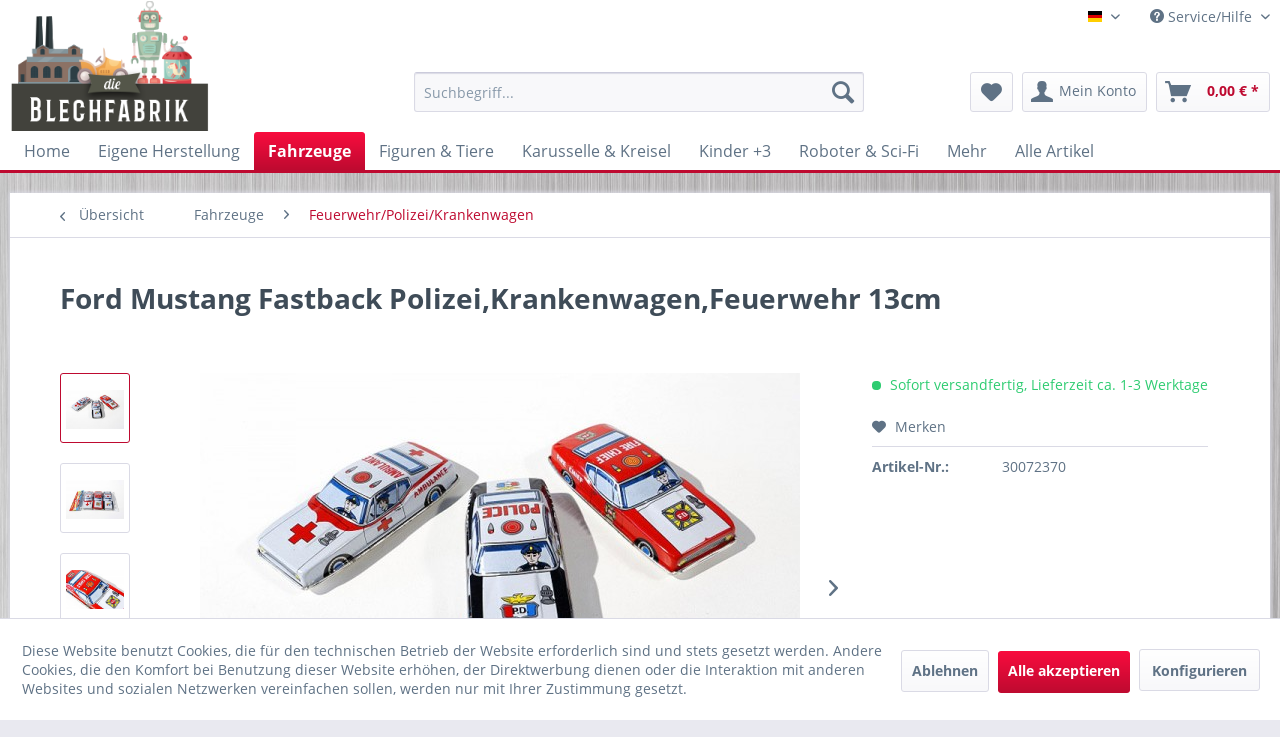

--- FILE ---
content_type: text/html; charset=UTF-8
request_url: https://blechfabrik.de/de/fahrzeuge/feuerwehrpolizeikrankenwagen/447/ford-mustang-fastback-polizei-krankenwagen-feuerwehr-13cm
body_size: 24733
content:
<!DOCTYPE html>
<html class="no-js" lang="de" itemscope="itemscope" itemtype="https://schema.org/WebPage">
<head>
<meta charset="utf-8"><script>window.dataLayer = window.dataLayer || [];</script><script>window.dataLayer.push({"ecommerce":{"detail":{"actionField":{"list":"Feuerwehr\/Polizei\/Krankenwagen"},"products":[{"name":"Ford Mustang Fastback Polizei,Krankenwagen,Feuerwehr 13cm","id":"101471","price":"14.95","brand":"Blechfabrik","category":"Feuerwehr\/Polizei\/Krankenwagen","variant":""}]},"currencyCode":"EUR"},"google_tag_params":{"ecomm_pagetype":"product","ecomm_prodid":"101471"}});</script><!-- WbmTagManager -->
<script>
(function(w,d,s,l,i){w[l]=w[l]||[];w[l].push({'gtm.start':new Date().getTime(),event:'gtm.js'});var f=d.getElementsByTagName(s)[0],j=d.createElement(s),dl=l!='dataLayer'?'&l='+l:'';j.async=true;j.src='https://www.googletagmanager.com/gtm.js?id='+i+dl+'';f.parentNode.insertBefore(j,f);})(window,document,'script','dataLayer','GTM-NT6PKLX');
</script>
<!-- End WbmTagManager -->
<meta name="author" content="Automatenarchiv - Alles rund um gebrauchte Spielautomaten" />
<meta name="robots" content="index,follow" />
<meta name="revisit-after" content="15 days" />
<meta name="keywords" content="Japan, Auto, lang, cm, 13, ca.,
Friktionsantrieb, Jahre, 60/70er, original, 3er, Feuerwehr, Krankenwagen,
Polizei, Fastback, Mustang, Ford, Set, Made" />
<meta name="description" content="Polizei,Krankenwagen,Feuerwehr 13cm" />
<meta property="og:type" content="product"/>
<meta property="og:site_name" content="Blechfabrik Händler Shop"/>
<meta property="og:url" content="https://blechfabrik.de/de/fahrzeuge/feuerwehrpolizeikrankenwagen/447/ford-mustang-fastback-polizei-krankenwagen-feuerwehr-13cm"/>
<meta property="og:title" content="Ford Mustang Fastback Polizei,Krankenwagen,Feuerwehr 13cm"/>
<meta property="og:description" content="Auto 3er Set Ford Mustang Fastback
Polizei, Krankenwagen &amp; Feuerwehr original Japan, 60/70er Jahre mit
Friktionsantrieb - ca. 13 cm lang Made in…"/>
<meta property="og:image" content="https://blechfabrik.de/media/image/82/3c/ac/101471_01.jpg"/>
<meta property="product:brand" content="Blechfabrik"/>
<meta property="product:product_link" content="https://blechfabrik.de/de/fahrzeuge/feuerwehrpolizeikrankenwagen/447/ford-mustang-fastback-polizei-krankenwagen-feuerwehr-13cm"/>
<meta name="twitter:card" content="product"/>
<meta name="twitter:site" content="Blechfabrik Händler Shop"/>
<meta name="twitter:title" content="Ford Mustang Fastback Polizei,Krankenwagen,Feuerwehr 13cm"/>
<meta name="twitter:description" content="Auto 3er Set Ford Mustang Fastback
Polizei, Krankenwagen &amp; Feuerwehr original Japan, 60/70er Jahre mit
Friktionsantrieb - ca. 13 cm lang Made in…"/>
<meta name="twitter:image" content="https://blechfabrik.de/media/image/82/3c/ac/101471_01.jpg"/>
<meta itemprop="copyrightHolder" content="Blechfabrik Händler Shop" />
<meta itemprop="copyrightYear" content="2014" />
<meta itemprop="isFamilyFriendly" content="True" />
<meta itemprop="image" content="https://blechfabrik.de/media/image/cb/14/ac/logo_blechfabrik.png" />
<meta name="viewport" content="width=device-width, initial-scale=1.0">
<meta name="mobile-web-app-capable" content="yes">
<meta name="apple-mobile-web-app-title" content="Blechfabrik Händler Shop">
<meta name="apple-mobile-web-app-capable" content="yes">
<meta name="apple-mobile-web-app-status-bar-style" content="default">
<link rel="alternate" hreflang="en-GB" href="https://blechfabrik.de/en/vehicles/fire-police-ambulance/447/set-of-three-ford-mustang-fastback" />
<link rel="alternate" hreflang="de-DE" href="https://blechfabrik.de/de/fahrzeuge/feuerwehrpolizeikrankenwagen/447/ford-mustang-fastback-polizei-krankenwagen-feuerwehr-13cm" />
<link rel="alternate" hreflang="fr-FR" href="https://blechfabrik.de/fr/tous-les-produits/447/ensemble-de-3-ford-mustang-fastback" />
<link rel="alternate" hreflang="it-IT" href="https://blechfabrik.de/it/tutti-gli-articoli/447/set-con-3-ford-mustang-fastback" />
<link rel="apple-touch-icon-precomposed" href="/themes/Frontend/Responsive/frontend/_public/src/img/apple-touch-icon-precomposed.png">
<link rel="shortcut icon" href="https://blechfabrik.de/media/image/5b/43/58/favicon_blechfabrik.png">
<meta name="msapplication-navbutton-color" content="#be0a30" />
<meta name="application-name" content="Blechfabrik Händler Shop" />
<meta name="msapplication-starturl" content="https://blechfabrik.de/de/" />
<meta name="msapplication-window" content="width=1024;height=768" />
<meta name="msapplication-TileImage" content="/themes/Frontend/Responsive/frontend/_public/src/img/win-tile-image.png">
<meta name="msapplication-TileColor" content="#be0a30">
<meta name="theme-color" content="#be0a30" />
<link rel="canonical" href="https://blechfabrik.de/de/fahrzeuge/feuerwehrpolizeikrankenwagen/447/ford-mustang-fastback-polizei-krankenwagen-feuerwehr-13cm" />
<title itemprop="name">
Ford Mustang Fastback Polizei,Krankenwagen,Feuerwehr 13cm | Blechfabrik Händler Shop</title>
<link href="/web/cache/1756368354_cf060b93d1d12442c5a9af3e485b5157.css" media="all" rel="stylesheet" type="text/css" />
</head>
<body class="is--ctl-detail is--act-index" ><!-- WbmTagManager (noscript) -->
<noscript><iframe src="https://www.googletagmanager.com/ns.html?id=GTM-NT6PKLX"
            height="0" width="0" style="display:none;visibility:hidden"></iframe></noscript>
<!-- End WbmTagManager (noscript) -->
<div data-paypalUnifiedMetaDataContainer="true" data-paypalUnifiedRestoreOrderNumberUrl="https://blechfabrik.de/de/widgets/PaypalUnifiedOrderNumber/restoreOrderNumber" class="is--hidden">
</div>
<div class="page-wrap">
<noscript class="noscript-main">
<div class="alert is--warning">
<div class="alert--icon">
<i class="icon--element icon--warning"></i>
</div>
<div class="alert--content">
Um Blechfabrik&#x20;H&#xE4;ndler&#x20;Shop in vollem Umfang nutzen zu k&ouml;nnen, empfehlen wir Ihnen Javascript in Ihrem Browser zu aktiveren.
</div>
</div>
</noscript>
<header class="header-main">
<div class="top-bar">
<div class="container block-group">
<nav class="top-bar--navigation block" role="menubar">

            <div class="top-bar--language navigation--entry">
            
                                    <form method="post" class="language--form">
                        
                            <div class="field--select">
                                                                    <div class="language--flag de_DE">Blechfabrik</div>
                                                                
    <div class="select-field">
        <select name="__shop" class="language--select" data-auto-submit="true">
                            <option value="4" selected="selected">
                    Blechfabrik Händler Shop
                </option>
                            <option value="3" >
                    Blechfabrik English
                </option>
                            <option value="6" >
                    Blechfabrik Italian
                </option>
                            <option value="5" >
                    Blechfabrik French
                </option>
                    </select>
    </div>

                                <input type="hidden" name="__redirect" value="1">
                                
                            </div>
                        
                    </form>
                            
        </div>
    



    

<div class="navigation--entry entry--compare is--hidden" role="menuitem" aria-haspopup="true" data-drop-down-menu="true">
    

</div>
<div class="navigation--entry entry--service has--drop-down" role="menuitem" aria-haspopup="true" data-drop-down-menu="true">
<i class="icon--service"></i> Service/Hilfe
<ul class="service--list is--rounded" role="menu">
<li class="service--entry" role="menuitem">
<a class="service--link" href="https://blechfabrik.de/de/registerFC/index/sValidation/H" title="Händler-Login" >
Händler-Login
</a>
</li>
<li class="service--entry" role="menuitem">
<a class="service--link" href="https://blechfabrik.de/de/custom/index/sCustom/6" title="Versand und Zahlungsbedingungen" >
Versand und Zahlungsbedingungen
</a>
</li>
<li class="service--entry" role="menuitem">
<a class="service--link" href="https://blechfabrik.de/de/kontaktformular" title="Kontakt" target="_self">
Kontakt
</a>
</li>
<li class="service--entry" role="menuitem">
<a class="service--link" href="https://blechfabrik.de/de/agb" title="AGB" >
AGB
</a>
</li>
<li class="service--entry" role="menuitem">
<a class="service--link" href="https://blechfabrik.de/de/datenschutz" title="Datenschutz" >
Datenschutz
</a>
</li>
<li class="service--entry" role="menuitem">
<a class="service--link" href="https://blechfabrik.de/de/impressum" title="Impressum" >
Impressum
</a>
</li>
</ul>
</div>
</nav>
</div>
</div>
<div class="container header--navigation">
<div class="logo-main block-group" role="banner">
<div class="logo--shop block">
<a class="logo--link" href="https://blechfabrik.de/de/" title="Blechfabrik Händler Shop - zur Startseite wechseln">
<picture>
<source srcset="https://blechfabrik.de/media/image/cb/14/ac/logo_blechfabrik.png" media="(min-width: 78.75em)">
<source srcset="https://blechfabrik.de/media/image/cb/14/ac/logo_blechfabrik.png" media="(min-width: 64em)">
<source srcset="https://blechfabrik.de/media/image/cb/14/ac/logo_blechfabrik.png" media="(min-width: 48em)">
<img srcset="https://blechfabrik.de/media/image/cb/14/ac/logo_blechfabrik.png" alt="Blechfabrik Händler Shop - zur Startseite wechseln" />
</picture>
</a>
</div>
</div>
<nav class="shop--navigation block-group">
<ul class="navigation--list block-group" role="menubar">
<li class="navigation--entry entry--menu-left" role="menuitem">
<a class="entry--link entry--trigger btn is--icon-left" href="#offcanvas--left" data-offcanvas="true" data-offCanvasSelector=".sidebar-main" aria-label="Menü">
<i class="icon--menu"></i> Menü
</a>
</li>
<li class="navigation--entry entry--search" role="menuitem" data-search="true" aria-haspopup="true" data-minLength="3">
<a class="btn entry--link entry--trigger" href="#show-hide--search" title="Suche anzeigen / schließen" aria-label="Suche anzeigen / schließen">
<i class="icon--search"></i>
<span class="search--display">Suchen</span>
</a>
<form action="/de/search" method="get" class="main-search--form">
<input type="search" name="sSearch" aria-label="Suchbegriff..." class="main-search--field" autocomplete="off" autocapitalize="off" placeholder="Suchbegriff..." maxlength="30" />
<button type="submit" class="main-search--button" aria-label="Suchen">
<i class="icon--search"></i>
<span class="main-search--text">Suchen</span>
</button>
<div class="form--ajax-loader">&nbsp;</div>
</form>
<div class="main-search--results"></div>
</li>

    <li class="navigation--entry entry--notepad" role="menuitem">
        
        <a href="https://blechfabrik.de/de/note" title="Merkzettel" aria-label="Merkzettel" class="btn">
            <i class="icon--heart"></i>
                    </a>
    </li>




    <li class="navigation--entry entry--account with-slt"
        role="menuitem"
        data-offcanvas="true"
        data-offCanvasSelector=".account--dropdown-navigation">
        
            <a href="https://blechfabrik.de/de/account"
               title="Mein Konto"
               aria-label="Mein Konto"
               class="btn is--icon-left entry--link account--link">
                <i class="icon--account"></i>
                                    <span class="account--display">
                        Mein Konto
                    </span>
                            </a>
        

                    
                <div class="account--dropdown-navigation">

                    
                        <div class="navigation--smartphone">
                            <div class="entry--close-off-canvas">
                                <a href="#close-account-menu"
                                   class="account--close-off-canvas"
                                   title="Menü schließen"
                                   aria-label="Menü schließen">
                                    Menü schließen <i class="icon--arrow-right"></i>
                                </a>
                            </div>
                        </div>
                    

                    
                            <div class="account--menu is--rounded is--personalized">
        
                            
                
                                            <span class="navigation--headline">
                            Mein Konto
                        </span>
                                    

                
                <div class="account--menu-container">

                    
                        
                        <ul class="sidebar--navigation navigation--list is--level0 show--active-items">
                            
                                
                                
                                    
                                                                                    <li class="navigation--entry">
                                                <span class="navigation--signin">
                                                    <a href="https://blechfabrik.de/de/account#hide-registration"
                                                       class="blocked--link btn is--primary navigation--signin-btn"
                                                       data-collapseTarget="#registration"
                                                       data-action="close">
                                                        Anmelden
                                                    </a>
                                                    <span class="navigation--register">
                                                        oder
                                                        <a href="https://blechfabrik.de/de/account#show-registration"
                                                           class="blocked--link"
                                                           data-collapseTarget="#registration"
                                                           data-action="open">
                                                            registrieren
                                                        </a>
                                                    </span>
                                                </span>
                                            </li>
                                                                            

                                    
                                        <li class="navigation--entry">
                                            <a href="https://blechfabrik.de/de/account" title="Übersicht" class="navigation--link">
                                                Übersicht
                                            </a>
                                        </li>
                                    
                                

                                
                                
                                    <li class="navigation--entry">
                                        <a href="https://blechfabrik.de/de/account/profile" title="Persönliche Daten" class="navigation--link" rel="nofollow">
                                            Persönliche Daten
                                        </a>
                                    </li>
                                

                                
                                
                                                                            
                                            <li class="navigation--entry">
                                                <a href="https://blechfabrik.de/de/address/index/sidebar/" title="Adressen" class="navigation--link" rel="nofollow">
                                                    Adressen
                                                </a>
                                            </li>
                                        
                                                                    

                                
                                
                                    <li class="navigation--entry">
                                        <a href="https://blechfabrik.de/de/account/payment" title="Zahlungsarten" class="navigation--link" rel="nofollow">
                                            Zahlungsarten
                                        </a>
                                    </li>
                                

                                
                                
                                    <li class="navigation--entry">
                                        <a href="https://blechfabrik.de/de/account/orders" title="Bestellungen" class="navigation--link" rel="nofollow">
                                            Bestellungen
                                        </a>
                                    </li>
                                

                                
                                
                                                                    

                                
                                
                                    <li class="navigation--entry">
                                        <a href="https://blechfabrik.de/de/note" title="Merkzettel" class="navigation--link" rel="nofollow">
                                            Merkzettel
                                        </a>
                                    </li>
                                

                                
                                
                                                                    

                                
                                
                                                                    
                            
                        </ul>
                    
                </div>
                    
    </div>
                    
                </div>
            
            </li>




    <li class="navigation--entry entry--cart" role="menuitem">
        
        <a class="btn is--icon-left cart--link" href="https://blechfabrik.de/de/checkout/cart" title="Warenkorb" aria-label="Warenkorb">
            <span class="cart--display">
                                    Warenkorb
                            </span>

            <span class="badge is--primary is--minimal cart--quantity is--hidden">0</span>

            <i class="icon--basket"></i>

            <span class="cart--amount">
                0,00&nbsp;&euro; *
            </span>
        </a>
        <div class="ajax-loader">&nbsp;</div>
    </li>




</ul>
</nav>
<div class="container--ajax-cart" data-collapse-cart="true" data-displayMode="offcanvas"></div>
</div>
</header>
<nav class="navigation-main">
<div class="container" data-menu-scroller="true" data-listSelector=".navigation--list.container" data-viewPortSelector=".navigation--list-wrapper">
<div class="navigation--list-wrapper">
<ul class="navigation--list container" role="menubar" itemscope="itemscope" itemtype="https://schema.org/SiteNavigationElement">
<li class="navigation--entry is--home" role="menuitem"><a class="navigation--link is--first" href="https://blechfabrik.de/de/" title="Home" aria-label="Home" itemprop="url"><span itemprop="name">Home</span></a></li><li class="navigation--entry" role="menuitem"><a class="navigation--link" href="https://blechfabrik.de/de/eigene-herstellung/" title="Eigene Herstellung" aria-label="Eigene Herstellung" itemprop="url"><span itemprop="name">Eigene Herstellung</span></a></li><li class="navigation--entry is--active" role="menuitem"><a class="navigation--link is--active" href="https://blechfabrik.de/de/fahrzeuge/" title="Fahrzeuge" aria-label="Fahrzeuge" itemprop="url"><span itemprop="name">Fahrzeuge</span></a></li><li class="navigation--entry" role="menuitem"><a class="navigation--link" href="https://blechfabrik.de/de/figuren-tiere/" title="Figuren & Tiere" aria-label="Figuren & Tiere" itemprop="url"><span itemprop="name">Figuren & Tiere</span></a></li><li class="navigation--entry" role="menuitem"><a class="navigation--link" href="https://blechfabrik.de/de/karusselle-kreisel/" title="Karusselle & Kreisel" aria-label="Karusselle & Kreisel" itemprop="url"><span itemprop="name">Karusselle & Kreisel</span></a></li><li class="navigation--entry" role="menuitem"><a class="navigation--link" href="https://blechfabrik.de/de/kinder-3/" title="Kinder +3" aria-label="Kinder +3" itemprop="url"><span itemprop="name">Kinder +3</span></a></li><li class="navigation--entry" role="menuitem"><a class="navigation--link" href="https://blechfabrik.de/de/roboter-sci-fi/" title="Roboter & Sci-Fi" aria-label="Roboter & Sci-Fi" itemprop="url"><span itemprop="name">Roboter & Sci-Fi</span></a></li><li class="navigation--entry" role="menuitem"><a class="navigation--link" href="https://blechfabrik.de/de/mehr/" title="Mehr" aria-label="Mehr" itemprop="url"><span itemprop="name">Mehr</span></a></li><li class="navigation--entry" role="menuitem"><a class="navigation--link" href="https://blechfabrik.de/de/alle-artikel/" title="Alle Artikel" aria-label="Alle Artikel" itemprop="url"><span itemprop="name">Alle Artikel</span></a></li>            </ul>
</div>
</div>
</nav>
<section class="content-main container block-group">
<nav class="content--breadcrumb block">
<a class="breadcrumb--button breadcrumb--link" href="https://blechfabrik.de/de/fahrzeuge/feuerwehrpolizeikrankenwagen/" title="Übersicht">
<i class="icon--arrow-left"></i>
<span class="breadcrumb--title">Übersicht</span>
</a>
<ul class="breadcrumb--list" role="menu" itemscope itemtype="https://schema.org/BreadcrumbList">
<li role="menuitem" class="breadcrumb--entry" itemprop="itemListElement" itemscope itemtype="https://schema.org/ListItem">
<a class="breadcrumb--link" href="https://blechfabrik.de/de/fahrzeuge/" title="Fahrzeuge" itemprop="item">
<link itemprop="url" href="https://blechfabrik.de/de/fahrzeuge/" />
<span class="breadcrumb--title" itemprop="name">Fahrzeuge</span>
</a>
<meta itemprop="position" content="0" />
</li>
<li role="none" class="breadcrumb--separator">
<i class="icon--arrow-right"></i>
</li>
<li role="menuitem" class="breadcrumb--entry is--active" itemprop="itemListElement" itemscope itemtype="https://schema.org/ListItem">
<a class="breadcrumb--link" href="https://blechfabrik.de/de/fahrzeuge/feuerwehrpolizeikrankenwagen/" title="Feuerwehr/Polizei/Krankenwagen" itemprop="item">
<link itemprop="url" href="https://blechfabrik.de/de/fahrzeuge/feuerwehrpolizeikrankenwagen/" />
<span class="breadcrumb--title" itemprop="name">Feuerwehr/Polizei/Krankenwagen</span>
</a>
<meta itemprop="position" content="1" />
</li>
</ul>
</nav>
<nav class="product--navigation">
<a href="#" class="navigation--link link--prev">
<div class="link--prev-button">
<span class="link--prev-inner">Zurück</span>
</div>
<div class="image--wrapper">
<div class="image--container"></div>
</div>
</a>
<a href="#" class="navigation--link link--next">
<div class="link--next-button">
<span class="link--next-inner">Vor</span>
</div>
<div class="image--wrapper">
<div class="image--container"></div>
</div>
</a>
</nav>
<div class="content-main--inner">
<div id='cookie-consent' class='off-canvas is--left block-transition' data-cookie-consent-manager='true'>
<div class='cookie-consent--header cookie-consent--close'>
Cookie-Einstellungen
<i class="icon--arrow-right"></i>
</div>
<div class='cookie-consent--description'>
Diese Website benutzt Cookies, die für den technischen Betrieb der Website erforderlich sind und stets gesetzt werden. Andere Cookies, die den Komfort bei Benutzung dieser Website erhöhen, der Direktwerbung dienen oder die Interaktion mit anderen Websites und sozialen Netzwerken vereinfachen sollen, werden nur mit Ihrer Zustimmung gesetzt.
</div>
<div class='cookie-consent--configuration'>
<div class='cookie-consent--configuration-header'>
<div class='cookie-consent--configuration-header-text'>Konfiguration</div>
</div>
<div class='cookie-consent--configuration-main'>
<div class='cookie-consent--group'>
<input type="hidden" class="cookie-consent--group-name" value="technical" />
<label class="cookie-consent--group-state cookie-consent--state-input cookie-consent--required">
<input type="checkbox" name="technical-state" class="cookie-consent--group-state-input" disabled="disabled" checked="checked"/>
<span class="cookie-consent--state-input-element"></span>
</label>
<div class='cookie-consent--group-title' data-collapse-panel='true' data-contentSiblingSelector=".cookie-consent--group-container">
<div class="cookie-consent--group-title-label cookie-consent--state-label">
Technisch erforderlich
</div>
<span class="cookie-consent--group-arrow is-icon--right">
<i class="icon--arrow-right"></i>
</span>
</div>
<div class='cookie-consent--group-container'>
<div class='cookie-consent--group-description'>
Diese Cookies sind für die Grundfunktionen des Shops notwendig.
</div>
<div class='cookie-consent--cookies-container'>
<div class='cookie-consent--cookie'>
<input type="hidden" class="cookie-consent--cookie-name" value="cookieDeclined" />
<label class="cookie-consent--cookie-state cookie-consent--state-input cookie-consent--required">
<input type="checkbox" name="cookieDeclined-state" class="cookie-consent--cookie-state-input" disabled="disabled" checked="checked" />
<span class="cookie-consent--state-input-element"></span>
</label>
<div class='cookie--label cookie-consent--state-label'>
"Alle Cookies ablehnen" Cookie
</div>
</div>
<div class='cookie-consent--cookie'>
<input type="hidden" class="cookie-consent--cookie-name" value="allowCookie" />
<label class="cookie-consent--cookie-state cookie-consent--state-input cookie-consent--required">
<input type="checkbox" name="allowCookie-state" class="cookie-consent--cookie-state-input" disabled="disabled" checked="checked" />
<span class="cookie-consent--state-input-element"></span>
</label>
<div class='cookie--label cookie-consent--state-label'>
"Alle Cookies annehmen" Cookie
</div>
</div>
<div class='cookie-consent--cookie'>
<input type="hidden" class="cookie-consent--cookie-name" value="shop" />
<label class="cookie-consent--cookie-state cookie-consent--state-input cookie-consent--required">
<input type="checkbox" name="shop-state" class="cookie-consent--cookie-state-input" disabled="disabled" checked="checked" />
<span class="cookie-consent--state-input-element"></span>
</label>
<div class='cookie--label cookie-consent--state-label'>
Ausgewählter Shop
</div>
</div>
<div class='cookie-consent--cookie'>
<input type="hidden" class="cookie-consent--cookie-name" value="csrf_token" />
<label class="cookie-consent--cookie-state cookie-consent--state-input cookie-consent--required">
<input type="checkbox" name="csrf_token-state" class="cookie-consent--cookie-state-input" disabled="disabled" checked="checked" />
<span class="cookie-consent--state-input-element"></span>
</label>
<div class='cookie--label cookie-consent--state-label'>
CSRF-Token
</div>
</div>
<div class='cookie-consent--cookie'>
<input type="hidden" class="cookie-consent--cookie-name" value="cookiePreferences" />
<label class="cookie-consent--cookie-state cookie-consent--state-input cookie-consent--required">
<input type="checkbox" name="cookiePreferences-state" class="cookie-consent--cookie-state-input" disabled="disabled" checked="checked" />
<span class="cookie-consent--state-input-element"></span>
</label>
<div class='cookie--label cookie-consent--state-label'>
Cookie-Einstellungen
</div>
</div>
<div class='cookie-consent--cookie'>
<input type="hidden" class="cookie-consent--cookie-name" value="x-cache-context-hash" />
<label class="cookie-consent--cookie-state cookie-consent--state-input cookie-consent--required">
<input type="checkbox" name="x-cache-context-hash-state" class="cookie-consent--cookie-state-input" disabled="disabled" checked="checked" />
<span class="cookie-consent--state-input-element"></span>
</label>
<div class='cookie--label cookie-consent--state-label'>
Individuelle Preise
</div>
</div>
<div class='cookie-consent--cookie'>
<input type="hidden" class="cookie-consent--cookie-name" value="slt" />
<label class="cookie-consent--cookie-state cookie-consent--state-input cookie-consent--required">
<input type="checkbox" name="slt-state" class="cookie-consent--cookie-state-input" disabled="disabled" checked="checked" />
<span class="cookie-consent--state-input-element"></span>
</label>
<div class='cookie--label cookie-consent--state-label'>
Kunden-Wiedererkennung
</div>
</div>
<div class='cookie-consent--cookie'>
<input type="hidden" class="cookie-consent--cookie-name" value="nocache" />
<label class="cookie-consent--cookie-state cookie-consent--state-input cookie-consent--required">
<input type="checkbox" name="nocache-state" class="cookie-consent--cookie-state-input" disabled="disabled" checked="checked" />
<span class="cookie-consent--state-input-element"></span>
</label>
<div class='cookie--label cookie-consent--state-label'>
Kundenspezifisches Caching
</div>
</div>
<div class='cookie-consent--cookie'>
<input type="hidden" class="cookie-consent--cookie-name" value="paypal-cookies" />
<label class="cookie-consent--cookie-state cookie-consent--state-input cookie-consent--required">
<input type="checkbox" name="paypal-cookies-state" class="cookie-consent--cookie-state-input" disabled="disabled" checked="checked" />
<span class="cookie-consent--state-input-element"></span>
</label>
<div class='cookie--label cookie-consent--state-label'>
PayPal-Zahlungen
</div>
</div>
<div class='cookie-consent--cookie'>
<input type="hidden" class="cookie-consent--cookie-name" value="session" />
<label class="cookie-consent--cookie-state cookie-consent--state-input cookie-consent--required">
<input type="checkbox" name="session-state" class="cookie-consent--cookie-state-input" disabled="disabled" checked="checked" />
<span class="cookie-consent--state-input-element"></span>
</label>
<div class='cookie--label cookie-consent--state-label'>
Session
</div>
</div>
<div class='cookie-consent--cookie'>
<input type="hidden" class="cookie-consent--cookie-name" value="currency" />
<label class="cookie-consent--cookie-state cookie-consent--state-input cookie-consent--required">
<input type="checkbox" name="currency-state" class="cookie-consent--cookie-state-input" disabled="disabled" checked="checked" />
<span class="cookie-consent--state-input-element"></span>
</label>
<div class='cookie--label cookie-consent--state-label'>
Währungswechsel
</div>
</div>
</div>
</div>
</div>
<div class='cookie-consent--group'>
<input type="hidden" class="cookie-consent--group-name" value="comfort" />
<label class="cookie-consent--group-state cookie-consent--state-input">
<input type="checkbox" name="comfort-state" class="cookie-consent--group-state-input"/>
<span class="cookie-consent--state-input-element"></span>
</label>
<div class='cookie-consent--group-title' data-collapse-panel='true' data-contentSiblingSelector=".cookie-consent--group-container">
<div class="cookie-consent--group-title-label cookie-consent--state-label">
Komfortfunktionen
</div>
<span class="cookie-consent--group-arrow is-icon--right">
<i class="icon--arrow-right"></i>
</span>
</div>
<div class='cookie-consent--group-container'>
<div class='cookie-consent--group-description'>
Diese Cookies werden genutzt um das Einkaufserlebnis noch ansprechender zu gestalten, beispielsweise für die Wiedererkennung des Besuchers.
</div>
<div class='cookie-consent--cookies-container'>
<div class='cookie-consent--cookie'>
<input type="hidden" class="cookie-consent--cookie-name" value="sUniqueID" />
<label class="cookie-consent--cookie-state cookie-consent--state-input">
<input type="checkbox" name="sUniqueID-state" class="cookie-consent--cookie-state-input" />
<span class="cookie-consent--state-input-element"></span>
</label>
<div class='cookie--label cookie-consent--state-label'>
Merkzettel
</div>
</div>
</div>
</div>
</div>
<div class='cookie-consent--group'>
<input type="hidden" class="cookie-consent--group-name" value="statistics" />
<label class="cookie-consent--group-state cookie-consent--state-input">
<input type="checkbox" name="statistics-state" class="cookie-consent--group-state-input"/>
<span class="cookie-consent--state-input-element"></span>
</label>
<div class='cookie-consent--group-title' data-collapse-panel='true' data-contentSiblingSelector=".cookie-consent--group-container">
<div class="cookie-consent--group-title-label cookie-consent--state-label">
Statistik & Tracking
</div>
<span class="cookie-consent--group-arrow is-icon--right">
<i class="icon--arrow-right"></i>
</span>
</div>
<div class='cookie-consent--group-container'>
<div class='cookie-consent--cookies-container'>
<div class='cookie-consent--cookie'>
<input type="hidden" class="cookie-consent--cookie-name" value="x-ua-device" />
<label class="cookie-consent--cookie-state cookie-consent--state-input">
<input type="checkbox" name="x-ua-device-state" class="cookie-consent--cookie-state-input" />
<span class="cookie-consent--state-input-element"></span>
</label>
<div class='cookie--label cookie-consent--state-label'>
Endgeräteerkennung
</div>
</div>
<div class='cookie-consent--cookie'>
<input type="hidden" class="cookie-consent--cookie-name" value="partner" />
<label class="cookie-consent--cookie-state cookie-consent--state-input">
<input type="checkbox" name="partner-state" class="cookie-consent--cookie-state-input" />
<span class="cookie-consent--state-input-element"></span>
</label>
<div class='cookie--label cookie-consent--state-label'>
Partnerprogramm
</div>
</div>
</div>
</div>
</div>
</div>
</div>
<div class="cookie-consent--save">
<input class="cookie-consent--save-button btn is--primary" type="button" value="Einstellungen speichern" />
</div>
</div>
<aside class="sidebar-main off-canvas">
<div class="navigation--smartphone">
<ul class="navigation--list ">
<li class="navigation--entry entry--close-off-canvas">
<a href="#close-categories-menu" title="Menü schließen" class="navigation--link">
Menü schließen <i class="icon--arrow-right"></i>
</a>
</li>
</ul>
<div class="mobile--switches">

            <div class="top-bar--language navigation--entry">
            
                                    <form method="post" class="language--form">
                        
                            <div class="field--select">
                                                                    <div class="language--flag de_DE">Blechfabrik</div>
                                                                
    <div class="select-field">
        <select name="__shop" class="language--select" data-auto-submit="true">
                            <option value="4" selected="selected">
                    Blechfabrik Händler Shop
                </option>
                            <option value="3" >
                    Blechfabrik English
                </option>
                            <option value="6" >
                    Blechfabrik Italian
                </option>
                            <option value="5" >
                    Blechfabrik French
                </option>
                    </select>
    </div>

                                <input type="hidden" name="__redirect" value="1">
                                
                            </div>
                        
                    </form>
                            
        </div>
    



    

</div>
</div>
<div class="sidebar--categories-wrapper" data-subcategory-nav="true" data-mainCategoryId="52" data-categoryId="63" data-fetchUrl="/de/widgets/listing/getCategory/categoryId/63">
<div class="categories--headline navigation--headline">
Kategorien
</div>
<div class="sidebar--categories-navigation">
<ul class="sidebar--navigation categories--navigation navigation--list is--drop-down is--level0 is--rounded" role="menu">
<li class="navigation--entry" role="menuitem">
<a class="navigation--link" href="https://blechfabrik.de/de/eigene-herstellung/" data-categoryId="81" data-fetchUrl="/de/widgets/listing/getCategory/categoryId/81" title="Eigene Herstellung" >
Eigene Herstellung
</a>
</li>
<li class="navigation--entry is--active has--sub-categories has--sub-children" role="menuitem">
<a class="navigation--link is--active has--sub-categories link--go-forward" href="https://blechfabrik.de/de/fahrzeuge/" data-categoryId="53" data-fetchUrl="/de/widgets/listing/getCategory/categoryId/53" title="Fahrzeuge" >
Fahrzeuge
<span class="is--icon-right">
<i class="icon--arrow-right"></i>
</span>
</a>
<ul class="sidebar--navigation categories--navigation navigation--list is--level1 is--rounded" role="menu">
<li class="navigation--entry" role="menuitem">
<a class="navigation--link" href="https://blechfabrik.de/de/fahrzeuge/autos/" data-categoryId="59" data-fetchUrl="/de/widgets/listing/getCategory/categoryId/59" title="Autos" >
Autos
</a>
</li>
<li class="navigation--entry" role="menuitem">
<a class="navigation--link" href="https://blechfabrik.de/de/fahrzeuge/busse/" data-categoryId="61" data-fetchUrl="/de/widgets/listing/getCategory/categoryId/61" title="Busse" >
Busse
</a>
</li>
<li class="navigation--entry is--active" role="menuitem">
<a class="navigation--link is--active" href="https://blechfabrik.de/de/fahrzeuge/feuerwehrpolizeikrankenwagen/" data-categoryId="63" data-fetchUrl="/de/widgets/listing/getCategory/categoryId/63" title="Feuerwehr/Polizei/Krankenwagen" >
Feuerwehr/Polizei/Krankenwagen
</a>
</li>
<li class="navigation--entry" role="menuitem">
<a class="navigation--link" href="https://blechfabrik.de/de/fahrzeuge/eisenbahnen/" data-categoryId="62" data-fetchUrl="/de/widgets/listing/getCategory/categoryId/62" title="Eisenbahnen" >
Eisenbahnen
</a>
</li>
<li class="navigation--entry" role="menuitem">
<a class="navigation--link" href="https://blechfabrik.de/de/fahrzeuge/tisch-bahnen/" data-categoryId="60" data-fetchUrl="/de/widgets/listing/getCategory/categoryId/60" title="Tisch-Bahnen" >
Tisch-Bahnen
</a>
</li>
<li class="navigation--entry" role="menuitem">
<a class="navigation--link" href="https://blechfabrik.de/de/fahrzeuge/flugzeuge/" data-categoryId="64" data-fetchUrl="/de/widgets/listing/getCategory/categoryId/64" title="Flugzeuge" >
Flugzeuge
</a>
</li>
<li class="navigation--entry" role="menuitem">
<a class="navigation--link" href="https://blechfabrik.de/de/fahrzeuge/lkw/" data-categoryId="65" data-fetchUrl="/de/widgets/listing/getCategory/categoryId/65" title="LKW" >
LKW
</a>
</li>
<li class="navigation--entry" role="menuitem">
<a class="navigation--link" href="https://blechfabrik.de/de/fahrzeuge/militaerfahrzeuge/" data-categoryId="67" data-fetchUrl="/de/widgets/listing/getCategory/categoryId/67" title="Militärfahrzeuge" >
Militärfahrzeuge
</a>
</li>
<li class="navigation--entry" role="menuitem">
<a class="navigation--link" href="https://blechfabrik.de/de/fahrzeuge/schuco-autos/" data-categoryId="225" data-fetchUrl="/de/widgets/listing/getCategory/categoryId/225" title="Schuco Autos" >
Schuco Autos
</a>
</li>
<li class="navigation--entry" role="menuitem">
<a class="navigation--link" href="https://blechfabrik.de/de/fahrzeuge/schuco-micro-racer/" data-categoryId="66" data-fetchUrl="/de/widgets/listing/getCategory/categoryId/66" title="Schuco Micro Racer" >
Schuco Micro Racer
</a>
</li>
<li class="navigation--entry" role="menuitem">
<a class="navigation--link" href="https://blechfabrik.de/de/fahrzeuge/motorraeder/" data-categoryId="68" data-fetchUrl="/de/widgets/listing/getCategory/categoryId/68" title="Motorräder" >
Motorräder
</a>
</li>
<li class="navigation--entry" role="menuitem">
<a class="navigation--link" href="https://blechfabrik.de/de/fahrzeuge/schiffe-boote/" data-categoryId="583" data-fetchUrl="/de/widgets/listing/getCategory/categoryId/583" title="Schiffe &amp; Boote" >
Schiffe & Boote
</a>
</li>
<li class="navigation--entry" role="menuitem">
<a class="navigation--link" href="https://blechfabrik.de/de/fahrzeuge/kerzenboote/" data-categoryId="582" data-fetchUrl="/de/widgets/listing/getCategory/categoryId/582" title="Kerzenboote" >
Kerzenboote
</a>
</li>
<li class="navigation--entry" role="menuitem">
<a class="navigation--link" href="https://blechfabrik.de/de/fahrzeuge/traktoren/" data-categoryId="71" data-fetchUrl="/de/widgets/listing/getCategory/categoryId/71" title="Traktoren" >
Traktoren
</a>
</li>
</ul>
</li>
<li class="navigation--entry has--sub-children" role="menuitem">
<a class="navigation--link link--go-forward" href="https://blechfabrik.de/de/figuren-tiere/" data-categoryId="54" data-fetchUrl="/de/widgets/listing/getCategory/categoryId/54" title="Figuren &amp; Tiere" >
Figuren & Tiere
<span class="is--icon-right">
<i class="icon--arrow-right"></i>
</span>
</a>
</li>
<li class="navigation--entry has--sub-children" role="menuitem">
<a class="navigation--link link--go-forward" href="https://blechfabrik.de/de/karusselle-kreisel/" data-categoryId="55" data-fetchUrl="/de/widgets/listing/getCategory/categoryId/55" title="Karusselle &amp; Kreisel" >
Karusselle & Kreisel
<span class="is--icon-right">
<i class="icon--arrow-right"></i>
</span>
</a>
</li>
<li class="navigation--entry" role="menuitem">
<a class="navigation--link" href="https://blechfabrik.de/de/kinder-3/" data-categoryId="56" data-fetchUrl="/de/widgets/listing/getCategory/categoryId/56" title="Kinder +3" >
Kinder +3
</a>
</li>
<li class="navigation--entry has--sub-children" role="menuitem">
<a class="navigation--link link--go-forward" href="https://blechfabrik.de/de/roboter-sci-fi/" data-categoryId="57" data-fetchUrl="/de/widgets/listing/getCategory/categoryId/57" title="Roboter &amp; Sci-Fi" >
Roboter & Sci-Fi
<span class="is--icon-right">
<i class="icon--arrow-right"></i>
</span>
</a>
</li>
<li class="navigation--entry" role="menuitem">
<a class="navigation--link" href="https://blechfabrik.de/de/ballonfahrzeuge/" data-categoryId="578" data-fetchUrl="/de/widgets/listing/getCategory/categoryId/578" title="Ballonfahrzeuge" >
Ballonfahrzeuge
</a>
</li>
<li class="navigation--entry" role="menuitem">
<a class="navigation--link" href="https://blechfabrik.de/de/neu/" data-categoryId="518" data-fetchUrl="/de/widgets/listing/getCategory/categoryId/518" title="Neu!" >
Neu!
</a>
</li>
<li class="navigation--entry has--sub-children" role="menuitem">
<a class="navigation--link link--go-forward" href="https://blechfabrik.de/de/mehr/" data-categoryId="58" data-fetchUrl="/de/widgets/listing/getCategory/categoryId/58" title="Mehr" >
Mehr
<span class="is--icon-right">
<i class="icon--arrow-right"></i>
</span>
</a>
</li>
<li class="navigation--entry" role="menuitem">
<a class="navigation--link" href="https://blechfabrik.de/de/alle-artikel/" data-categoryId="96" data-fetchUrl="/de/widgets/listing/getCategory/categoryId/96" title="Alle Artikel" >
Alle Artikel
</a>
</li>
</ul>
</div>
<div class="shop-sites--container is--rounded">
<div class="shop-sites--headline navigation--headline">
Informationen
</div>
<ul class="shop-sites--navigation sidebar--navigation navigation--list is--drop-down is--level0" role="menu">
<li class="navigation--entry" role="menuitem">
<a class="navigation--link" href="https://blechfabrik.de/de/registerFC/index/sValidation/H" title="Händler-Login" data-categoryId="21" data-fetchUrl="/de/widgets/listing/getCustomPage/pageId/21" >
Händler-Login
</a>
</li>
<li class="navigation--entry" role="menuitem">
<a class="navigation--link" href="https://blechfabrik.de/de/custom/index/sCustom/6" title="Versand und Zahlungsbedingungen" data-categoryId="6" data-fetchUrl="/de/widgets/listing/getCustomPage/pageId/6" >
Versand und Zahlungsbedingungen
</a>
</li>
<li class="navigation--entry" role="menuitem">
<a class="navigation--link" href="https://blechfabrik.de/de/kontaktformular" title="Kontakt" data-categoryId="1" data-fetchUrl="/de/widgets/listing/getCustomPage/pageId/1" target="_self">
Kontakt
</a>
</li>
<li class="navigation--entry" role="menuitem">
<a class="navigation--link" href="https://blechfabrik.de/de/agb" title="AGB" data-categoryId="4" data-fetchUrl="/de/widgets/listing/getCustomPage/pageId/4" >
AGB
</a>
</li>
<li class="navigation--entry" role="menuitem">
<a class="navigation--link" href="https://blechfabrik.de/de/datenschutz" title="Datenschutz" data-categoryId="7" data-fetchUrl="/de/widgets/listing/getCustomPage/pageId/7" >
Datenschutz
</a>
</li>
<li class="navigation--entry" role="menuitem">
<a class="navigation--link" href="https://blechfabrik.de/de/impressum" title="Impressum" data-categoryId="3" data-fetchUrl="/de/widgets/listing/getCustomPage/pageId/3" >
Impressum
</a>
</li>
</ul>
</div>
</div>
</aside>
<div class="content--wrapper">
<div class="content product--details" itemscope itemtype="https://schema.org/Product" data-product-navigation="/de/widgets/listing/productNavigation" data-category-id="63" data-main-ordernumber="101471" data-ajax-wishlist="true" data-compare-ajax="true" data-ajax-variants-container="true">
<header class="product--header">
<div class="product--info">
<h1 class="product--title" itemprop="name">
Ford Mustang Fastback Polizei,Krankenwagen,Feuerwehr 13cm
</h1>
<meta itemprop="image" content="https://blechfabrik.de/media/image/e4/73/51/101471_02.jpg"/>
<meta itemprop="image" content="https://blechfabrik.de/media/image/3e/dd/42/101471_03.jpg"/>
<meta itemprop="image" content="https://i.ytimg.com/vi/Hv8B2ZLJ-28/hqdefault.jpg"/>
<meta itemprop="gtin13" content="4251113505708"/>
</div>
</header>
<div class="product--detail-upper block-group">
<div class="product--image-container image-slider product--image-zoom" data-image-slider="true" data-image-gallery="true" data-maxZoom="0" data-thumbnails=".image--thumbnails" >
<div class="image--thumbnails image-slider--thumbnails">
<div class="image-slider--thumbnails-slide">
<a href="https://blechfabrik.de/media/image/82/3c/ac/101471_01.jpg" title="Vorschau: Ford Mustang Fastback Polizei,Krankenwagen,Feuerwehr 13cm" class="thumbnail--link is--active">
<img srcset="https://blechfabrik.de/media/image/08/8d/25/101471_01_200x200.jpg, https://blechfabrik.de/media/image/fc/ca/c0/101471_01_200x200@2x.jpg 2x" alt="Vorschau: Ford Mustang Fastback Polizei,Krankenwagen,Feuerwehr 13cm" title="Vorschau: Ford Mustang Fastback Polizei,Krankenwagen,Feuerwehr 13cm" class="thumbnail--image" />
</a>
<a href="https://blechfabrik.de/media/image/e4/73/51/101471_02.jpg" title="Vorschau: Ford Mustang Fastback Polizei,Krankenwagen,Feuerwehr 13cm" class="thumbnail--link">
<img srcset="https://blechfabrik.de/media/image/52/cc/64/101471_02_200x200.jpg, https://blechfabrik.de/media/image/70/d3/1a/101471_02_200x200@2x.jpg 2x" alt="Vorschau: Ford Mustang Fastback Polizei,Krankenwagen,Feuerwehr 13cm" title="Vorschau: Ford Mustang Fastback Polizei,Krankenwagen,Feuerwehr 13cm" class="thumbnail--image" />
</a>
<a href="https://blechfabrik.de/media/image/3e/dd/42/101471_03.jpg" title="Vorschau: Ford Mustang Fastback Polizei,Krankenwagen,Feuerwehr 13cm" class="thumbnail--link">
<img srcset="https://blechfabrik.de/media/image/76/83/0d/101471_03_200x200.jpg, https://blechfabrik.de/media/image/be/2c/98/101471_03_200x200@2x.jpg 2x" alt="Vorschau: Ford Mustang Fastback Polizei,Krankenwagen,Feuerwehr 13cm" title="Vorschau: Ford Mustang Fastback Polizei,Krankenwagen,Feuerwehr 13cm" class="thumbnail--image" />
</a>
<a href="https://i.ytimg.com/vi/Hv8B2ZLJ-28/hqdefault.jpg" title="Vorschau: Artikel: 30072370 Ford Mustang Fastback, Polizei/Krankenwagen/Feuerwehr" class="thumbnail--link" rel="nofollow noopener">
<img srcset="https://i.ytimg.com/vi/Hv8B2ZLJ-28/hqdefault.jpg" alt="Vorschau: Artikel: 30072370 Ford Mustang Fastback, Polizei/Krankenwagen/Feuerwehr" title="Vorschau: Artikel: 30072370 Ford Mustang Fastback, Polizei/Krankenwagen/Feuerwehr" class="thumbnail--image" />
</a>
</div>
</div>
<div class="image-slider--container">
<div class="image-slider--slide">
<div class="image--box image-slider--item">
<span class="image--element" data-img-large="https://blechfabrik.de/media/image/4d/04/7a/101471_01_1280x1280.jpg" data-img-small="https://blechfabrik.de/media/image/08/8d/25/101471_01_200x200.jpg" data-img-original="https://blechfabrik.de/media/image/82/3c/ac/101471_01.jpg" data-alt="Ford Mustang Fastback Polizei,Krankenwagen,Feuerwehr 13cm">
<span class="image--media">
<img srcset="https://blechfabrik.de/media/image/1d/0b/01/101471_01_600x600.jpg, https://blechfabrik.de/media/image/31/01/84/101471_01_600x600@2x.jpg 2x" src="https://blechfabrik.de/media/image/1d/0b/01/101471_01_600x600.jpg" alt="Ford Mustang Fastback Polizei,Krankenwagen,Feuerwehr 13cm" itemprop="image" />
</span>
</span>
</div>
<div class="image--box image-slider--item">
<span class="image--element" data-img-large="https://blechfabrik.de/media/image/a9/3e/a2/101471_02_1280x1280.jpg" data-img-small="https://blechfabrik.de/media/image/52/cc/64/101471_02_200x200.jpg" data-img-original="https://blechfabrik.de/media/image/e4/73/51/101471_02.jpg" data-alt="Ford Mustang Fastback Polizei,Krankenwagen,Feuerwehr 13cm">
<span class="image--media">
<img srcset="https://blechfabrik.de/media/image/8e/82/ce/101471_02_600x600.jpg, https://blechfabrik.de/media/image/86/d0/14/101471_02_600x600@2x.jpg 2x" alt="Ford Mustang Fastback Polizei,Krankenwagen,Feuerwehr 13cm" itemprop="image" />
</span>
</span>
</div>
<div class="image--box image-slider--item">
<span class="image--element" data-img-large="https://blechfabrik.de/media/image/23/14/67/101471_03_1280x1280.jpg" data-img-small="https://blechfabrik.de/media/image/76/83/0d/101471_03_200x200.jpg" data-img-original="https://blechfabrik.de/media/image/3e/dd/42/101471_03.jpg" data-alt="Ford Mustang Fastback Polizei,Krankenwagen,Feuerwehr 13cm">
<span class="image--media">
<img srcset="https://blechfabrik.de/media/image/e9/2c/3a/101471_03_600x600.jpg, https://blechfabrik.de/media/image/28/7f/d7/101471_03_600x600@2x.jpg 2x" alt="Ford Mustang Fastback Polizei,Krankenwagen,Feuerwehr 13cm" itemprop="image" />
</span>
</span>
</div>
<div class="image--box image-slider--item heptacom-youtube">
<span class="image--element" data-alt="Artikel: 30072370 Ford Mustang Fastback, Polizei/Krankenwagen/Feuerwehr">
<iframe class="image--media" width="200" height="113" src="https://www.youtube.com/embed/Hv8B2ZLJ-28?feature=oembed&rel=0" frameborder="0" allow="accelerometer; autoplay; clipboard-write; encrypted-media; gyroscope; picture-in-picture; web-share" referrerpolicy="strict-origin-when-cross-origin" allowfullscreen title="Artikel: 30072370 Ford Mustang Fastback, Polizei/Krankenwagen/Feuerwehr"></iframe>
</span>
</div>
</div>
</div>
<div class="image--dots image-slider--dots panel--dot-nav">
<a href="#" class="dot--link">&nbsp;</a>
<a href="#" class="dot--link">&nbsp;</a>
<a href="#" class="dot--link">&nbsp;</a>
<a href="#" class="dot--link">&nbsp;</a>
</div>
</div>
<div class="product--buybox block">
<meta itemprop="brand" content="Blechfabrik"/>
<meta itemprop="weight" content="0.138 kg"/>
<meta itemprop="height" content="4 cm"/>
<meta itemprop="width" content="13 cm"/>
<meta itemprop="depth" content="6 cm"/>
<div itemprop="offers" itemscope itemtype="https://schema.org/Offer" class="buybox--inner">
<meta itemprop="priceCurrency" content="EUR"/>
<span itemprop="priceSpecification" itemscope itemtype="https://schema.org/PriceSpecification">
<meta itemprop="valueAddedTaxIncluded" content="true"/>
</span>
<meta itemprop="url" content="https://blechfabrik.de/de/fahrzeuge/feuerwehrpolizeikrankenwagen/447/ford-mustang-fastback-polizei-krankenwagen-feuerwehr-13cm"/>
<div class="product--price price--default">
<meta itemprop="price" content="0">
</div>
<div class="product--delivery">
<link itemprop="availability" href="https://schema.org/InStock" />
<p class="delivery--information">
<span class="delivery--text delivery--text-available">
<i class="delivery--status-icon delivery--status-available"></i>
Sofort versandfertig, Lieferzeit ca. 1-3 Werktage
</span>
</p>
</div>
<div class="product--configurator">
</div>
<form name="sAddToBasket" method="post" action="https://blechfabrik.de/de/checkout/addArticle" class="buybox--form" data-add-article="true" data-eventName="submit" data-showModal="false" data-addArticleUrl="https://blechfabrik.de/de/checkout/ajaxAddArticleCart">
<input type="hidden" name="sActionIdentifier" value=""/>
<input type="hidden" name="sAddAccessories" id="sAddAccessories" value=""/>
<input type="hidden" name="sAdd" value="101471"/>
<div class="buybox--button-container block-group">
</div>
</form>
<nav class="product--actions">
<form action="https://blechfabrik.de/de/compare/add_article/articleID/447" method="post" class="action--form">
<button type="submit" data-product-compare-add="true" title="Vergleichen" class="action--link action--compare">
<i class="icon--compare"></i> Vergleichen
</button>
</form>
<form action="https://blechfabrik.de/de/note/add/ordernumber/101471" method="post" class="action--form">
<button type="submit" class="action--link link--notepad" title="Auf den Merkzettel" data-ajaxUrl="https://blechfabrik.de/de/note/ajaxAdd/ordernumber/101471" data-text="Gemerkt">
<i class="icon--heart"></i> <span class="action--text">Merken</span>
</button>
</form>
</nav>
</div>
<ul class="product--base-info list--unstyled">
<li class="base-info--entry entry--sku">
<strong class="entry--label">
Artikel-Nr.:
</strong>
<meta itemprop="productID" content="447"/>
<span class="entry--content" itemprop="sku">
30072370
</span>
</li>
</ul>
</div>
</div>
<div class="tab-menu--product">
<div class="tab--navigation">
<a href="#" class="tab--link" title="Beschreibung" data-tabName="description">Beschreibung</a>
</div>
<div class="tab--container-list">
<div class="tab--container">
<div class="tab--header">
<a href="#" class="tab--title" title="Beschreibung">Beschreibung</a>
</div>
<div class="tab--preview">
Auto 3er Set Ford Mustang Fastback
Polizei, Krankenwagen & Feuerwehr original Japan, 60/70er...<a href="#" class="tab--link" title=" mehr"> mehr</a>
</div>
<div class="tab--content">
<div class="buttons--off-canvas">
<a href="#" title="Menü schließen" class="close--off-canvas">
<i class="icon--arrow-left"></i>
Menü schließen
</a>
</div>
<div class="content--description">
<div class="content--title">
Produktinformationen "Ford Mustang Fastback Polizei,Krankenwagen,Feuerwehr 13cm"
</div>
<div class="product--description" itemprop="description">
<h1>Auto 3er Set Ford Mustang Fastback </h1>
<p>Polizei, Krankenwagen & Feuerwehr original Japan, 60/70er Jahre mit
Friktionsantrieb - ca. 13 cm lang Made in Japan <br></p>
</div>
<div class="content--title">
Weiterführende Links zu "Ford Mustang Fastback Polizei,Krankenwagen,Feuerwehr 13cm"
</div>
<ul class="content--list list--unstyled">
<li class="list--entry">
<a href="https://blechfabrik.de/de/anfrage-formular?sInquiry=detail&sOrdernumber=101471" rel="nofollow" class="content--link link--contact" title="Fragen zum Artikel?">
<i class="icon--arrow-right"></i> Fragen zum Artikel?
</a>
</li>
<li class="list--entry">
<a href="https://blechfabrik.de/de/blechfabrik/" target="_parent" class="content--link link--supplier" title="Weitere Artikel von Blechfabrik">
<i class="icon--arrow-right"></i> Weitere Artikel von Blechfabrik
</a>
</li>
</ul>
</div>
</div>
</div>
</div>
</div>
<div class="tab-menu--cross-selling">
<div class="tab--navigation">
<a href="#content--also-bought" title="Kunden kauften auch" class="tab--link">Kunden kauften auch</a>
<a href="#content--customer-viewed" title="Kunden haben sich ebenfalls angesehen" class="tab--link">Kunden haben sich ebenfalls angesehen</a>
</div>
<div class="tab--container-list">
<div class="tab--container" data-tab-id="alsobought">
<div class="tab--header">
<a href="#" class="tab--title" title="Kunden kauften auch">Kunden kauften auch</a>
</div>
<div class="tab--content content--also-bought">            
            <div class="bought--content">
                
                                                                                                                        



    <div class="product-slider "
                                                                                                                                                                                                                                                   data-initOnEvent="onShowContent-alsobought"         data-product-slider="true">

        
            <div class="product-slider--container">
                                    


    <div class="product-slider--item">
                        
        
            

	<div class="product--box box--slider"
         data-page-index=""
         data-ordernumber="100491"
          data-category-id="63">

        
            <div class="box--content is--rounded">

                
                
                    


    <div class="product--badges">
                

            
            
                            

            
            
                            

            
            
                            

            
            
                            

        
    </div>

                

                
                    <div class="product--info">

                        
                        
                            <a href="https://blechfabrik.de/de/figuren-tiere/tiere/2241/frosch-huepfend-mit-festem-schluessel-made-in-china"
   title="Frosch hüpfend, mit festem Schlüssel Made in China"
   class="product--image"
   
   >
    
        <span class="image--element">
            
                <span class="image--media">

                    
                    
                        
                        
                            <img srcset="https://blechfabrik.de/media/image/8b/7e/dc/100491_01_200x200.jpg, https://blechfabrik.de/media/image/19/00/0b/100491_01_200x200@2x.jpg 2x"
                                 alt="Frosch hüpfend, mit festem Schlüssel Made in China"
                                 data-extension="jpg"
                                 title="Frosch hüpfend, mit festem Schlüssel Made in China" />
                        
                                    </span>
            
        </span>
    
</a>
                        

                        
                        

                        
                        
                            <a href="https://blechfabrik.de/de/figuren-tiere/tiere/2241/frosch-huepfend-mit-festem-schluessel-made-in-china"
                               class="product--title"
                               title="Frosch hüpfend, mit festem Schlüssel Made in China">
                                Frosch hüpfend, mit festem Schlüssel Made in China
                            </a>
                        

                        
                        
                                                    

                        
                        

                        
                            <div class="product--price-info">

                                
                                
                                    

        

<div class="price--unit" title="Inhalt 1 Stück">

    
    
        
        
            <span class="price--label label--purchase-unit is--bold is--nowrap">
                Inhalt
            </span>
        

        
        
            <span class="is--nowrap">
                1 Stück
            </span>
        
    
    
    </div>
                                

                                
                                
    
                            </div>
                        

                        

                        
                        
                    </div>
                
            </div>
        
    </div>


    
    </div>
                    


    <div class="product-slider--item">
                        
        
            

	<div class="product--box box--slider"
         data-page-index=""
         data-ordernumber="100510"
          data-category-id="63">

        
            <div class="box--content is--rounded">

                
                
                    


    <div class="product--badges">
                

            
            
                            

            
            
                            

            
            
                            

            
            
                            

        
    </div>

                

                
                    <div class="product--info">

                        
                        
                            <a href="https://blechfabrik.de/de/alle-artikel/891/hahn-made-in-china"
   title="Hahn, Made in China"
   class="product--image"
   
   >
    
        <span class="image--element">
            
                <span class="image--media">

                    
                    
                                                                            
                        
                            <img srcset="https://blechfabrik.de/media/image/43/c7/c2/100510_01_200x200.jpg, https://blechfabrik.de/media/image/06/72/7e/100510_01_200x200@2x.jpg 2x"
                                 alt="Hahn mit Schlüssel"
                                 data-extension="jpg"
                                 title="Hahn mit Schlüssel" />
                        
                                    </span>
            
        </span>
    
</a>
                        

                        
                        

                        
                        
                            <a href="https://blechfabrik.de/de/alle-artikel/891/hahn-made-in-china"
                               class="product--title"
                               title="Hahn, Made in China">
                                Hahn, Made in China
                            </a>
                        

                        
                        
                                                    

                        
                        

                        
                            <div class="product--price-info">

                                
                                
                                    

        

<div class="price--unit" title="Inhalt 1 Stück">

    
    
        
        
            <span class="price--label label--purchase-unit is--bold is--nowrap">
                Inhalt
            </span>
        

        
        
            <span class="is--nowrap">
                1 Stück
            </span>
        
    
    
    </div>
                                

                                
                                
    
                            </div>
                        

                        

                        
                        
                    </div>
                
            </div>
        
    </div>


    
    </div>
                    


    <div class="product-slider--item">
                        
        
            

	<div class="product--box box--slider"
         data-page-index=""
         data-ordernumber="100495"
          data-category-id="63">

        
            <div class="box--content is--rounded">

                
                
                    


    <div class="product--badges">
                

            
            
                            

            
            
                            

            
            
                            

            
            
                            

        
    </div>

                

                
                    <div class="product--info">

                        
                        
                            <a href="https://blechfabrik.de/de/figuren-tiere/tiere/2239/ente-duckling-rennend-made-in-china"
   title="Ente &quot;Duckling&quot;, rennend, Made in China"
   class="product--image"
   
   >
    
        <span class="image--element">
            
                <span class="image--media">

                    
                    
                        
                        
                            <img srcset="https://blechfabrik.de/media/image/4b/4c/11/100495_01_200x200.jpg, https://blechfabrik.de/media/image/49/29/40/100495_01_200x200@2x.jpg 2x"
                                 alt="Ente &quot;Duckling&quot;, rennend, Made in China"
                                 data-extension="jpg"
                                 title="Ente &quot;Duckling&quot;, rennend, Made in China" />
                        
                                    </span>
            
        </span>
    
</a>
                        

                        
                        

                        
                        
                            <a href="https://blechfabrik.de/de/figuren-tiere/tiere/2239/ente-duckling-rennend-made-in-china"
                               class="product--title"
                               title="Ente &quot;Duckling&quot;, rennend, Made in China">
                                Ente &quot;Duckling&quot;, rennend, Made in China
                            </a>
                        

                        
                        
                                                    

                        
                        

                        
                            <div class="product--price-info">

                                
                                
                                    

        

<div class="price--unit" title="Inhalt 1 Stück">

    
    
        
        
            <span class="price--label label--purchase-unit is--bold is--nowrap">
                Inhalt
            </span>
        

        
        
            <span class="is--nowrap">
                1 Stück
            </span>
        
    
    
    </div>
                                

                                
                                
    
                            </div>
                        

                        

                        
                        
                    </div>
                
            </div>
        
    </div>


    
    </div>
                    


    <div class="product-slider--item">
                        
        
            

	<div class="product--box box--slider"
         data-page-index=""
         data-ordernumber="100503"
          data-category-id="63">

        
            <div class="box--content is--rounded">

                
                
                    


    <div class="product--badges">
                

            
            
                            

            
            
                            

            
            
                            

            
            
                            

        
    </div>

                

                
                    <div class="product--info">

                        
                        
                            <a href="https://blechfabrik.de/de/figuren-tiere/tiere/896/frosch-mit-augen-made-in-china"
   title="Frosch mit Augen, Made in China"
   class="product--image"
   
   >
    
        <span class="image--element">
            
                <span class="image--media">

                    
                    
                                                                            
                        
                            <img srcset="https://blechfabrik.de/media/image/37/05/d3/100503_01_200x200.jpg, https://blechfabrik.de/media/image/bf/b1/b7/100503_01_200x200@2x.jpg 2x"
                                 alt="Frosch mit Augen, Made in China"
                                 data-extension="jpg"
                                 title="Frosch mit Augen, Made in China" />
                        
                                    </span>
            
        </span>
    
</a>
                        

                        
                        

                        
                        
                            <a href="https://blechfabrik.de/de/figuren-tiere/tiere/896/frosch-mit-augen-made-in-china"
                               class="product--title"
                               title="Frosch mit Augen, Made in China">
                                Frosch mit Augen, Made in China
                            </a>
                        

                        
                        
                                                    

                        
                        

                        
                            <div class="product--price-info">

                                
                                
                                    

        

<div class="price--unit" title="Inhalt 1 Stück">

    
    
        
        
            <span class="price--label label--purchase-unit is--bold is--nowrap">
                Inhalt
            </span>
        

        
        
            <span class="is--nowrap">
                1 Stück
            </span>
        
    
    
    </div>
                                

                                
                                
    
                            </div>
                        

                        

                        
                        
                    </div>
                
            </div>
        
    </div>


    
    </div>
                    


    <div class="product-slider--item">
                        
        
            

	<div class="product--box box--slider"
         data-page-index=""
         data-ordernumber="102512"
          data-category-id="63">

        
            <div class="box--content is--rounded">

                
                
                    


    <div class="product--badges">
                

            
            
                            

            
            
                            

            
            
                            

            
            
                            

        
    </div>

                

                
                    <div class="product--info">

                        
                        
                            <a href="https://blechfabrik.de/de/fahrzeuge/autos/5/schluesselautos-tati-tata-tatu-3er-set-fw-pz-kw-made-in-india"
   title="Schlüsselautos TATI-TATA-TATU, 3er Set, FW, PZ &amp; KW, Made in India"
   class="product--image"
   
   >
    
        <span class="image--element">
            
                <span class="image--media">

                    
                    
                        
                        
                            <img srcset="https://blechfabrik.de/media/image/57/2a/98/102512_01_200x200.jpg, https://blechfabrik.de/media/image/6b/09/76/102512_01_200x200@2x.jpg 2x"
                                 alt="Schlüsselautos TATI-TATA-TATU, 3er Set, FW, PZ &amp; KW, Made in India"
                                 data-extension="jpg"
                                 title="Schlüsselautos TATI-TATA-TATU, 3er Set, FW, PZ &amp; KW, Made in India" />
                        
                                    </span>
            
        </span>
    
</a>
                        

                        
                        

                        
                        
                            <a href="https://blechfabrik.de/de/fahrzeuge/autos/5/schluesselautos-tati-tata-tatu-3er-set-fw-pz-kw-made-in-india"
                               class="product--title"
                               title="Schlüsselautos TATI-TATA-TATU, 3er Set, FW, PZ &amp; KW, Made in India">
                                Schlüsselautos TATI-TATA-TATU, 3er Set, FW, PZ...
                            </a>
                        

                        
                        
                                                    

                        
                        

                        
                            <div class="product--price-info">

                                
                                
                                    

        

<div class="price--unit" title="Inhalt 1 Stück">

    
    
        
        
            <span class="price--label label--purchase-unit is--bold is--nowrap">
                Inhalt
            </span>
        

        
        
            <span class="is--nowrap">
                1 Stück
            </span>
        
    
    
    </div>
                                

                                
                                
    
                            </div>
                        

                        

                        
                        
                    </div>
                
            </div>
        
    </div>


    
    </div>
                    


    <div class="product-slider--item">
                        
        
            

	<div class="product--box box--slider"
         data-page-index=""
         data-ordernumber="100366"
          data-category-id="63">

        
            <div class="box--content is--rounded">

                
                
                    


    <div class="product--badges">
                

            
            
                            

            
            
                            

            
            
                            

            
            
                            

        
    </div>

                

                
                    <div class="product--info">

                        
                        
                            <a href="https://blechfabrik.de/de/fahrzeuge/autos/960/schluesselauto-3er-set-1-2-3-made-in-india"
   title="Schlüsselauto 3er Set &quot;1+2+3&quot;, Made in India"
   class="product--image"
   
   >
    
        <span class="image--element">
            
                <span class="image--media">

                    
                    
                                                                            
                        
                            <img srcset="https://blechfabrik.de/media/image/81/98/f0/100366_01_200x200.jpg, https://blechfabrik.de/media/image/bb/a8/82/100366_01_200x200@2x.jpg 2x"
                                 alt="Schlüsselauto 3er Set &quot;1+2+3&quot; aus Blech, Made in India"
                                 data-extension="jpg"
                                 title="Schlüsselauto 3er Set &quot;1+2+3&quot; aus Blech, Made in India" />
                        
                                    </span>
            
        </span>
    
</a>
                        

                        
                        

                        
                        
                            <a href="https://blechfabrik.de/de/fahrzeuge/autos/960/schluesselauto-3er-set-1-2-3-made-in-india"
                               class="product--title"
                               title="Schlüsselauto 3er Set &quot;1+2+3&quot;, Made in India">
                                Schlüsselauto 3er Set &quot;1+2+3&quot;, Made in India
                            </a>
                        

                        
                        
                                                    

                        
                        

                        
                            <div class="product--price-info">

                                
                                
                                    

        

<div class="price--unit" title="Inhalt 1 Stück">

    
    
        
        
            <span class="price--label label--purchase-unit is--bold is--nowrap">
                Inhalt
            </span>
        

        
        
            <span class="is--nowrap">
                1 Stück
            </span>
        
    
    
    </div>
                                

                                
                                
    
                            </div>
                        

                        

                        
                        
                    </div>
                
            </div>
        
    </div>


    
    </div>
                    


    <div class="product-slider--item">
                        
        
            

	<div class="product--box box--slider"
         data-page-index=""
         data-ordernumber="100509"
          data-category-id="63">

        
            <div class="box--content is--rounded">

                
                
                    


    <div class="product--badges">
                

            
            
                            

            
            
                            

            
            
                            

            
            
                            

        
    </div>

                

                
                    <div class="product--info">

                        
                        
                            <a href="https://blechfabrik.de/de/alle-artikel/892/eisenbahn-zick-zack-made-in-china"
   title="Eisenbahn Zick-Zack , Made in  China"
   class="product--image"
   
   >
    
        <span class="image--element">
            
                <span class="image--media">

                    
                    
                        
                        
                            <img srcset="https://blechfabrik.de/media/image/c9/96/df/100509_01_200x200.jpg, https://blechfabrik.de/media/image/8d/93/04/100509_01_200x200@2x.jpg 2x"
                                 alt="Eisenbahn Zick-Zack , Made in  China"
                                 data-extension="jpg"
                                 title="Eisenbahn Zick-Zack , Made in  China" />
                        
                                    </span>
            
        </span>
    
</a>
                        

                        
                        

                        
                        
                            <a href="https://blechfabrik.de/de/alle-artikel/892/eisenbahn-zick-zack-made-in-china"
                               class="product--title"
                               title="Eisenbahn Zick-Zack , Made in  China">
                                Eisenbahn Zick-Zack , Made in  China
                            </a>
                        

                        
                        
                                                    

                        
                        

                        
                            <div class="product--price-info">

                                
                                
                                    

        

<div class="price--unit" title="Inhalt 1 Stück">

    
    
        
        
            <span class="price--label label--purchase-unit is--bold is--nowrap">
                Inhalt
            </span>
        

        
        
            <span class="is--nowrap">
                1 Stück
            </span>
        
    
    
    </div>
                                

                                
                                
    
                            </div>
                        

                        

                        
                        
                    </div>
                
            </div>
        
    </div>


    
    </div>
                    


    <div class="product-slider--item">
                        
        
            

	<div class="product--box box--slider"
         data-page-index=""
         data-ordernumber="102461"
          data-category-id="63">

        
            <div class="box--content is--rounded">

                
                
                    


    <div class="product--badges">
                

            
            
                            

            
            
                            

            
            
                            

            
            
                            

        
    </div>

                

                
                    <div class="product--info">

                        
                        
                            <a href="https://blechfabrik.de/de/alle-artikel/26/auto-set-vintage-classics-9-stueck-im-display-made-in-india"
   title="Auto Set Vintage Classics, 9 Stück im Display, Made in India"
   class="product--image"
   
   >
    
        <span class="image--element">
            
                <span class="image--media">

                    
                    
                        
                        
                            <img srcset="https://blechfabrik.de/media/image/45/01/6c/102461_01_200x200.jpg, https://blechfabrik.de/media/image/1a/76/a6/102461_01_200x200@2x.jpg 2x"
                                 alt="Auto Set Vintage Classics, 9 Stück im Display, Made in India"
                                 data-extension="jpg"
                                 title="Auto Set Vintage Classics, 9 Stück im Display, Made in India" />
                        
                                    </span>
            
        </span>
    
</a>
                        

                        
                        

                        
                        
                            <a href="https://blechfabrik.de/de/alle-artikel/26/auto-set-vintage-classics-9-stueck-im-display-made-in-india"
                               class="product--title"
                               title="Auto Set Vintage Classics, 9 Stück im Display, Made in India">
                                Auto Set Vintage Classics, 9 Stück im Display,...
                            </a>
                        

                        
                        
                                                    

                        
                        

                        
                            <div class="product--price-info">

                                
                                
                                    

        

<div class="price--unit" title="Inhalt 1 Stück">

    
    
        
        
            <span class="price--label label--purchase-unit is--bold is--nowrap">
                Inhalt
            </span>
        

        
        
            <span class="is--nowrap">
                1 Stück
            </span>
        
    
    
    </div>
                                

                                
                                
    
                            </div>
                        

                        

                        
                        
                    </div>
                
            </div>
        
    </div>


    
    </div>
                    


    <div class="product-slider--item">
                        
        
            

	<div class="product--box box--slider"
         data-page-index=""
         data-ordernumber="105379"
          data-category-id="63">

        
            <div class="box--content is--rounded">

                
                
                    


    <div class="product--badges">
                

            
            
                            

            
            
                            

            
            
                            

            
            
                            

        
    </div>

                

                
                    <div class="product--info">

                        
                        
                            <a href="https://blechfabrik.de/de/alle-artikel/3652/motorrad-sepp-mit-friktion-16-cm-made-in-germany"
   title="Motorrad &quot;Sepp&quot; mit Friktion 16 cm, Made in Germany"
   class="product--image"
   
   >
    
        <span class="image--element">
            
                <span class="image--media">

                    
                    
                        
                        
                            <img srcset="https://blechfabrik.de/media/image/2c/42/f2/105379_01_200x200.jpg, https://blechfabrik.de/media/image/d9/f5/88/105379_01_200x200@2x.jpg 2x"
                                 alt="Motorrad &quot;Sepp&quot; mit Friktion 16 cm, Made in Germany"
                                 data-extension="jpg"
                                 title="Motorrad &quot;Sepp&quot; mit Friktion 16 cm, Made in Germany" />
                        
                                    </span>
            
        </span>
    
</a>
                        

                        
                        

                        
                        
                            <a href="https://blechfabrik.de/de/alle-artikel/3652/motorrad-sepp-mit-friktion-16-cm-made-in-germany"
                               class="product--title"
                               title="Motorrad &quot;Sepp&quot; mit Friktion 16 cm, Made in Germany">
                                Motorrad &quot;Sepp&quot; mit Friktion 16 cm, Made in...
                            </a>
                        

                        
                        
                                                    

                        
                        

                        
                            <div class="product--price-info">

                                
                                
                                    

        

<div class="price--unit" title="Inhalt 1 Stück">

    
    
        
        
            <span class="price--label label--purchase-unit is--bold is--nowrap">
                Inhalt
            </span>
        

        
        
            <span class="is--nowrap">
                1 Stück
            </span>
        
    
    
    </div>
                                

                                
                                
    
                            </div>
                        

                        

                        
                        
                    </div>
                
            </div>
        
    </div>


    
    </div>
                    


    <div class="product-slider--item">
                        
        
            

	<div class="product--box box--slider"
         data-page-index=""
         data-ordernumber="100238"
          data-category-id="63">

        
            <div class="box--content is--rounded">

                
                
                    


    <div class="product--badges">
                

            
            
                            

            
            
                            

            
            
                            

            
            
                            

        
    </div>

                

                
                    <div class="product--info">

                        
                        
                            <a href="https://blechfabrik.de/de/mehr/made-in-germany/2427/schluessel-5-st.-made-in-germany"
   title="Schlüssel, 5 St., Made in Germany"
   class="product--image"
   
   >
    
        <span class="image--element">
            
                <span class="image--media">

                    
                    
                        
                        
                            <img srcset="https://blechfabrik.de/media/image/8c/20/1e/100238_01_200x200.jpg, https://blechfabrik.de/media/image/c0/a9/3b/100238_01_200x200@2x.jpg 2x"
                                 alt="Schlüssel, 5 St., Made in Germany"
                                 data-extension="jpg"
                                 title="Schlüssel, 5 St., Made in Germany" />
                        
                                    </span>
            
        </span>
    
</a>
                        

                        
                        

                        
                        
                            <a href="https://blechfabrik.de/de/mehr/made-in-germany/2427/schluessel-5-st.-made-in-germany"
                               class="product--title"
                               title="Schlüssel, 5 St., Made in Germany">
                                Schlüssel, 5 St., Made in Germany
                            </a>
                        

                        
                        
                                                    

                        
                        

                        
                            <div class="product--price-info">

                                
                                
                                    

        

<div class="price--unit" title="Inhalt 1 Stück">

    
    
        
        
            <span class="price--label label--purchase-unit is--bold is--nowrap">
                Inhalt
            </span>
        

        
        
            <span class="is--nowrap">
                1 Stück
            </span>
        
    
    
    </div>
                                

                                
                                
    
                            </div>
                        

                        

                        
                        
                    </div>
                
            </div>
        
    </div>


    
    </div>
                    


    <div class="product-slider--item">
                        
        
            

	<div class="product--box box--slider"
         data-page-index=""
         data-ordernumber="100517"
          data-category-id="63">

        
            <div class="box--content is--rounded">

                
                
                    


    <div class="product--badges">
                

            
            
                            

            
            
                            

            
            
                            

            
            
                            

        
    </div>

                

                
                    <div class="product--info">

                        
                        
                            <a href="https://blechfabrik.de/de/fahrzeuge/eisenbahnen/2282/lok-mit-schluessel-made-in-china"
   title="Lok mit Schlüssel, Made in China"
   class="product--image"
   
   >
    
        <span class="image--element">
            
                <span class="image--media">

                    
                    
                                                                            
                        
                            <img srcset="https://blechfabrik.de/media/image/d8/be/ee/100517_01_200x200.jpg, https://blechfabrik.de/media/image/49/56/2f/100517_01_200x200@2x.jpg 2x"
                                 alt="Lok mit Schlüssel"
                                 data-extension="jpg"
                                 title="Lok mit Schlüssel" />
                        
                                    </span>
            
        </span>
    
</a>
                        

                        
                        

                        
                        
                            <a href="https://blechfabrik.de/de/fahrzeuge/eisenbahnen/2282/lok-mit-schluessel-made-in-china"
                               class="product--title"
                               title="Lok mit Schlüssel, Made in China">
                                Lok mit Schlüssel, Made in China
                            </a>
                        

                        
                        
                                                    

                        
                        

                        
                            <div class="product--price-info">

                                
                                
                                    

        

<div class="price--unit" title="Inhalt 1 Stück">

    
    
        
        
            <span class="price--label label--purchase-unit is--bold is--nowrap">
                Inhalt
            </span>
        

        
        
            <span class="is--nowrap">
                1 Stück
            </span>
        
    
    
    </div>
                                

                                
                                
    
                            </div>
                        

                        

                        
                        
                    </div>
                
            </div>
        
    </div>


    
    </div>
                    


    <div class="product-slider--item">
                        
        
            

	<div class="product--box box--slider"
         data-page-index=""
         data-ordernumber="100502"
          data-category-id="63">

        
            <div class="box--content is--rounded">

                
                
                    


    <div class="product--badges">
                

            
            
                            

            
            
                            

            
            
                            

            
            
                            

        
    </div>

                

                
                    <div class="product--info">

                        
                        
                            <a href="https://blechfabrik.de/de/figuren-tiere/tiere/2237/maus-mit-wackelschwanz-grau-made-in-china"
   title="Maus mit Wackelschwanz, grau, Made in China"
   class="product--image"
   
   >
    
        <span class="image--element">
            
                <span class="image--media">

                    
                    
                        
                        
                            <img srcset="https://blechfabrik.de/media/image/d0/06/e9/100502_01_200x200.jpg, https://blechfabrik.de/media/image/13/71/29/100502_01_200x200@2x.jpg 2x"
                                 alt="Maus mit Wackelschwanz, grau, Made in China"
                                 data-extension="jpg"
                                 title="Maus mit Wackelschwanz, grau, Made in China" />
                        
                                    </span>
            
        </span>
    
</a>
                        

                        
                        

                        
                        
                            <a href="https://blechfabrik.de/de/figuren-tiere/tiere/2237/maus-mit-wackelschwanz-grau-made-in-china"
                               class="product--title"
                               title="Maus mit Wackelschwanz, grau, Made in China">
                                Maus mit Wackelschwanz, grau, Made in China
                            </a>
                        

                        
                        
                                                    

                        
                        

                        
                            <div class="product--price-info">

                                
                                
                                    

        

<div class="price--unit" title="Inhalt 1 Stück">

    
    
        
        
            <span class="price--label label--purchase-unit is--bold is--nowrap">
                Inhalt
            </span>
        

        
        
            <span class="is--nowrap">
                1 Stück
            </span>
        
    
    
    </div>
                                

                                
                                
    
                            </div>
                        

                        

                        
                        
                    </div>
                
            </div>
        
    </div>


    
    </div>
                    


    <div class="product-slider--item">
                        
        
            

	<div class="product--box box--slider"
         data-page-index=""
         data-ordernumber="100784"
          data-category-id="63">

        
            <div class="box--content is--rounded">

                
                
                    


    <div class="product--badges">
                

            
            
                            

            
            
                            

            
            
                            

            
            
                            

        
    </div>

                

                
                    <div class="product--info">

                        
                        
                            <a href="https://blechfabrik.de/de/alle-artikel/2144/karussell-mit-doppeldeckerflugzeugen-made-in-china"
   title="Karussell mit Doppeldeckerflugzeugen Made in China"
   class="product--image"
   
   >
    
        <span class="image--element">
            
                <span class="image--media">

                    
                    
                        
                        
                            <img srcset="https://blechfabrik.de/media/image/ea/6e/be/100784_01_200x200.jpg, https://blechfabrik.de/media/image/4c/ca/a0/100784_01_200x200@2x.jpg 2x"
                                 alt="Karussell mit Doppeldeckerflugzeugen Made in China"
                                 data-extension="jpg"
                                 title="Karussell mit Doppeldeckerflugzeugen Made in China" />
                        
                                    </span>
            
        </span>
    
</a>
                        

                        
                        

                        
                        
                            <a href="https://blechfabrik.de/de/alle-artikel/2144/karussell-mit-doppeldeckerflugzeugen-made-in-china"
                               class="product--title"
                               title="Karussell mit Doppeldeckerflugzeugen Made in China">
                                Karussell mit Doppeldeckerflugzeugen Made in China
                            </a>
                        

                        
                        
                                                    

                        
                        

                        
                            <div class="product--price-info">

                                
                                
                                    

        

<div class="price--unit" title="Inhalt 1 Stück">

    
    
        
        
            <span class="price--label label--purchase-unit is--bold is--nowrap">
                Inhalt
            </span>
        

        
        
            <span class="is--nowrap">
                1 Stück
            </span>
        
    
    
    </div>
                                

                                
                                
    
                            </div>
                        

                        

                        
                        
                    </div>
                
            </div>
        
    </div>


    
    </div>
                    


    <div class="product-slider--item">
                        
        
            

	<div class="product--box box--slider"
         data-page-index=""
         data-ordernumber="102022"
          data-category-id="63">

        
            <div class="box--content is--rounded">

                
                
                    


    <div class="product--badges">
                

            
            
                            

            
            
                            

            
            
                            

            
            
                            

        
    </div>

                

                
                    <div class="product--info">

                        
                        
                            <a href="https://blechfabrik.de/de/alle-artikel/1381/maus-wackelschwanz-braun-made-in-china"
   title="Maus Wackelschwanz braun Made in China"
   class="product--image"
   
   >
    
        <span class="image--element">
            
                <span class="image--media">

                    
                    
                        
                        
                            <img srcset="https://blechfabrik.de/media/image/38/df/01/102022_01_200x200.jpg, https://blechfabrik.de/media/image/5a/ed/fd/102022_01_200x200@2x.jpg 2x"
                                 alt="Maus Wackelschwanz braun Made in China"
                                 data-extension="jpg"
                                 title="Maus Wackelschwanz braun Made in China" />
                        
                                    </span>
            
        </span>
    
</a>
                        

                        
                        

                        
                        
                            <a href="https://blechfabrik.de/de/alle-artikel/1381/maus-wackelschwanz-braun-made-in-china"
                               class="product--title"
                               title="Maus Wackelschwanz braun Made in China">
                                Maus Wackelschwanz braun Made in China
                            </a>
                        

                        
                        
                                                    

                        
                        

                        
                            <div class="product--price-info">

                                
                                
                                    

        

<div class="price--unit" title="Inhalt 1 Stück">

    
    
        
        
            <span class="price--label label--purchase-unit is--bold is--nowrap">
                Inhalt
            </span>
        

        
        
            <span class="is--nowrap">
                1 Stück
            </span>
        
    
    
    </div>
                                

                                
                                
    
                            </div>
                        

                        

                        
                        
                    </div>
                
            </div>
        
    </div>


    
    </div>
                    


    <div class="product-slider--item">
                        
        
            

	<div class="product--box box--slider"
         data-page-index=""
         data-ordernumber="105380"
          data-category-id="63">

        
            <div class="box--content is--rounded">

                
                
                    


    <div class="product--badges">
                

            
            
                            

            
            
                            

            
            
                            

            
            
                            

        
    </div>

                

                
                    <div class="product--info">

                        
                        
                            <a href="https://blechfabrik.de/de/fahrzeuge/motorraeder/3653/motorrad-josef-mit-friktion-16-cm-made-in-germany"
   title="Motorrad &quot;Josef&quot; mit Friktion 16 cm, Made in Germany"
   class="product--image"
   
   >
    
        <span class="image--element">
            
                <span class="image--media">

                    
                    
                        
                        
                            <img srcset="https://blechfabrik.de/media/image/3f/9e/ed/105380_01_200x200.jpg, https://blechfabrik.de/media/image/44/82/c2/105380_01_200x200@2x.jpg 2x"
                                 alt="Motorrad &quot;Josef&quot; mit Friktion 16 cm, Made in Germany"
                                 data-extension="jpg"
                                 title="Motorrad &quot;Josef&quot; mit Friktion 16 cm, Made in Germany" />
                        
                                    </span>
            
        </span>
    
</a>
                        

                        
                        

                        
                        
                            <a href="https://blechfabrik.de/de/fahrzeuge/motorraeder/3653/motorrad-josef-mit-friktion-16-cm-made-in-germany"
                               class="product--title"
                               title="Motorrad &quot;Josef&quot; mit Friktion 16 cm, Made in Germany">
                                Motorrad &quot;Josef&quot; mit Friktion 16 cm, Made in...
                            </a>
                        

                        
                        
                                                    

                        
                        

                        
                            <div class="product--price-info">

                                
                                
                                    

        

<div class="price--unit" title="Inhalt 1 Stück">

    
    
        
        
            <span class="price--label label--purchase-unit is--bold is--nowrap">
                Inhalt
            </span>
        

        
        
            <span class="is--nowrap">
                1 Stück
            </span>
        
    
    
    </div>
                                

                                
                                
    
                            </div>
                        

                        

                        
                        
                    </div>
                
            </div>
        
    </div>


    
    </div>
                    


    <div class="product-slider--item">
                        
        
            

	<div class="product--box box--slider"
         data-page-index=""
         data-ordernumber="100268"
          data-category-id="63">

        
            <div class="box--content is--rounded">

                
                
                    


    <div class="product--badges">
                

            
            
                            

            
            
                            

            
            
                            

            
            
                            

        
    </div>

                

                
                    <div class="product--info">

                        
                        
                            <a href="https://blechfabrik.de/de/fahrzeuge/motorraeder/2413/motorrad-schwarz-mit-friktion-16-cm-made-in-germany"
   title="Motorrad schwarz mit Friktion 16 cm, Made in Germany"
   class="product--image"
   
   >
    
        <span class="image--element">
            
                <span class="image--media">

                    
                    
                        
                        
                            <img srcset="https://blechfabrik.de/media/image/36/92/94/100268_01_200x200.jpg, https://blechfabrik.de/media/image/c1/a0/7d/100268_01_200x200@2x.jpg 2x"
                                 alt="Motorrad schwarz mit Friktion 16 cm, Made in Germany"
                                 data-extension="jpg"
                                 title="Motorrad schwarz mit Friktion 16 cm, Made in Germany" />
                        
                                    </span>
            
        </span>
    
</a>
                        

                        
                        

                        
                        
                            <a href="https://blechfabrik.de/de/fahrzeuge/motorraeder/2413/motorrad-schwarz-mit-friktion-16-cm-made-in-germany"
                               class="product--title"
                               title="Motorrad schwarz mit Friktion 16 cm, Made in Germany">
                                Motorrad schwarz mit Friktion 16 cm, Made in...
                            </a>
                        

                        
                        
                                                    

                        
                        

                        
                            <div class="product--price-info">

                                
                                
                                    

        

<div class="price--unit" title="Inhalt 1 Stück">

    
    
        
        
            <span class="price--label label--purchase-unit is--bold is--nowrap">
                Inhalt
            </span>
        

        
        
            <span class="is--nowrap">
                1 Stück
            </span>
        
    
    
    </div>
                                

                                
                                
    
                            </div>
                        

                        

                        
                        
                    </div>
                
            </div>
        
    </div>


    
    </div>
                    


    <div class="product-slider--item">
                        
        
            

	<div class="product--box box--slider"
         data-page-index=""
         data-ordernumber="100583"
          data-category-id="63">

        
            <div class="box--content is--rounded">

                
                
                    


    <div class="product--badges">
                

            
            
                            

            
            
                            

            
            
                            

            
            
                            

        
    </div>

                

                
                    <div class="product--info">

                        
                        
                            <a href="https://blechfabrik.de/de/alle-artikel/2250/motorrad-solo-rot-13cm-made-in-china"
   title="Motorrad solo, rot, 13cm, Made in China"
   class="product--image"
   
   >
    
        <span class="image--element">
            
                <span class="image--media">

                    
                    
                        
                        
                            <img srcset="https://blechfabrik.de/media/image/b8/8f/2b/100583_01_200x200.jpg, https://blechfabrik.de/media/image/81/5f/a2/100583_01_200x200@2x.jpg 2x"
                                 alt="Motorrad solo, rot, 13cm, Made in China"
                                 data-extension="jpg"
                                 title="Motorrad solo, rot, 13cm, Made in China" />
                        
                                    </span>
            
        </span>
    
</a>
                        

                        
                        

                        
                        
                            <a href="https://blechfabrik.de/de/alle-artikel/2250/motorrad-solo-rot-13cm-made-in-china"
                               class="product--title"
                               title="Motorrad solo, rot, 13cm, Made in China">
                                Motorrad solo, rot, 13cm, Made in China
                            </a>
                        

                        
                        
                                                    

                        
                        

                        
                            <div class="product--price-info">

                                
                                
                                    

        

<div class="price--unit" title="Inhalt 1 Stück">

    
    
        
        
            <span class="price--label label--purchase-unit is--bold is--nowrap">
                Inhalt
            </span>
        

        
        
            <span class="is--nowrap">
                1 Stück
            </span>
        
    
    
    </div>
                                

                                
                                
    
                            </div>
                        

                        

                        
                        
                    </div>
                
            </div>
        
    </div>


    
    </div>
                    


    <div class="product-slider--item">
                        
        
            

	<div class="product--box box--slider"
         data-page-index=""
         data-ordernumber="100513"
          data-category-id="63">

        
            <div class="box--content is--rounded">

                
                
                    


    <div class="product--badges">
                

            
            
                            

            
            
                            

            
            
                            

            
            
                            

        
    </div>

                

                
                    <div class="product--info">

                        
                        
                            <a href="https://blechfabrik.de/de/figuren-tiere/tiere/2232/krokodil-aus-blech-gruen-made-in-china"
   title="Krokodil aus Blech, grün, Made in China"
   class="product--image"
   
   >
    
        <span class="image--element">
            
                <span class="image--media">

                    
                    
                                                                            
                        
                            <img srcset="https://blechfabrik.de/media/image/79/3c/29/100513_01_200x200.jpg, https://blechfabrik.de/media/image/98/91/94/100513_01_200x200@2x.jpg 2x"
                                 alt="Krokodil aus Blech, grün, Made in China"
                                 data-extension="jpg"
                                 title="Krokodil aus Blech, grün, Made in China" />
                        
                                    </span>
            
        </span>
    
</a>
                        

                        
                        

                        
                        
                            <a href="https://blechfabrik.de/de/figuren-tiere/tiere/2232/krokodil-aus-blech-gruen-made-in-china"
                               class="product--title"
                               title="Krokodil aus Blech, grün, Made in China">
                                Krokodil aus Blech, grün, Made in China
                            </a>
                        

                        
                        
                                                    

                        
                        

                        
                            <div class="product--price-info">

                                
                                
                                    

        

<div class="price--unit" title="Inhalt 1 Stück">

    
    
        
        
            <span class="price--label label--purchase-unit is--bold is--nowrap">
                Inhalt
            </span>
        

        
        
            <span class="is--nowrap">
                1 Stück
            </span>
        
    
    
    </div>
                                

                                
                                
    
                            </div>
                        

                        

                        
                        
                    </div>
                
            </div>
        
    </div>


    
    </div>
                    


    <div class="product-slider--item">
                        
        
            

	<div class="product--box box--slider"
         data-page-index=""
         data-ordernumber="100786"
          data-category-id="63">

        
            <div class="box--content is--rounded">

                
                
                    


    <div class="product--badges">
                

            
            
                            

            
            
                            

            
            
                            

            
            
                            

        
    </div>

                

                
                    <div class="product--info">

                        
                        
                            <a href="https://blechfabrik.de/de/alle-artikel/2143/karussell-kirmes-mit-vier-gondeln-made-in-china"
   title="Karussell Kirmes mit vier Gondeln Made in China"
   class="product--image"
   
   >
    
        <span class="image--element">
            
                <span class="image--media">

                    
                    
                        
                        
                            <img srcset="https://blechfabrik.de/media/image/9d/75/ca/100786_01_200x200.jpg, https://blechfabrik.de/media/image/5e/aa/e6/100786_01_200x200@2x.jpg 2x"
                                 alt="Karussell Kirmes mit vier Gondeln Made in China"
                                 data-extension="jpg"
                                 title="Karussell Kirmes mit vier Gondeln Made in China" />
                        
                                    </span>
            
        </span>
    
</a>
                        

                        
                        

                        
                        
                            <a href="https://blechfabrik.de/de/alle-artikel/2143/karussell-kirmes-mit-vier-gondeln-made-in-china"
                               class="product--title"
                               title="Karussell Kirmes mit vier Gondeln Made in China">
                                Karussell Kirmes mit vier Gondeln Made in China
                            </a>
                        

                        
                        
                                                    

                        
                        

                        
                            <div class="product--price-info">

                                
                                
                                    

        

<div class="price--unit" title="Inhalt 1 Stück">

    
    
        
        
            <span class="price--label label--purchase-unit is--bold is--nowrap">
                Inhalt
            </span>
        

        
        
            <span class="is--nowrap">
                1 Stück
            </span>
        
    
    
    </div>
                                

                                
                                
    
                            </div>
                        

                        

                        
                        
                    </div>
                
            </div>
        
    </div>


    
    </div>
                    


    <div class="product-slider--item">
                        
        
            

	<div class="product--box box--slider"
         data-page-index=""
         data-ordernumber="101733"
          data-category-id="63">

        
            <div class="box--content is--rounded">

                
                
                    


    <div class="product--badges">
                

            
            
                            

            
            
                            

            
            
                            

            
            
                            

        
    </div>

                

                
                    <div class="product--info">

                        
                        
                            <a href="https://blechfabrik.de/de/alle-artikel/1613/traktor-aus-blech-mit-schluessel-6-5-cm-made-in-china"
   title="Traktor aus Blech, mit Schlüssel, 6,5 cm, Made in China"
   class="product--image"
   
   >
    
        <span class="image--element">
            
                <span class="image--media">

                    
                    
                        
                        
                            <img srcset="https://blechfabrik.de/media/image/bf/82/af/101733_01_200x200.jpg, https://blechfabrik.de/media/image/61/be/93/101733_01_200x200@2x.jpg 2x"
                                 alt="Traktor aus Blech, mit Schlüssel, 6,5 cm, Made in China"
                                 data-extension="jpg"
                                 title="Traktor aus Blech, mit Schlüssel, 6,5 cm, Made in China" />
                        
                                    </span>
            
        </span>
    
</a>
                        

                        
                        

                        
                        
                            <a href="https://blechfabrik.de/de/alle-artikel/1613/traktor-aus-blech-mit-schluessel-6-5-cm-made-in-china"
                               class="product--title"
                               title="Traktor aus Blech, mit Schlüssel, 6,5 cm, Made in China">
                                Traktor aus Blech, mit Schlüssel, 6,5 cm, Made...
                            </a>
                        

                        
                        
                                                    

                        
                        

                        
                            <div class="product--price-info">

                                
                                
                                    

        

<div class="price--unit" title="Inhalt 1 Stück">

    
    
        
        
            <span class="price--label label--purchase-unit is--bold is--nowrap">
                Inhalt
            </span>
        

        
        
            <span class="is--nowrap">
                1 Stück
            </span>
        
    
    
    </div>
                                

                                
                                
    
                            </div>
                        

                        

                        
                        
                    </div>
                
            </div>
        
    </div>


    
    </div>
                    


    <div class="product-slider--item">
                        
        
            

	<div class="product--box box--slider"
         data-page-index=""
         data-ordernumber="102471"
          data-category-id="63">

        
            <div class="box--content is--rounded">

                
                
                    


    <div class="product--badges">
                

            
            
                            

            
            
                            

            
            
                            

            
            
                            

        
    </div>

                

                
                    <div class="product--info">

                        
                        
                            <a href="https://blechfabrik.de/de/eigene-herstellung/1189/feuerrad-stars-made-in-india"
   title="Feuerrad STARS Made in India"
   class="product--image"
   
   >
    
        <span class="image--element">
            
                <span class="image--media">

                    
                    
                        
                        
                            <img srcset="https://blechfabrik.de/media/image/9f/99/b0/102471_01_200x200.jpg, https://blechfabrik.de/media/image/55/32/5a/102471_01_200x200@2x.jpg 2x"
                                 alt="Feuerrad STARS Made in India"
                                 data-extension="jpg"
                                 title="Feuerrad STARS Made in India" />
                        
                                    </span>
            
        </span>
    
</a>
                        

                        
                        

                        
                        
                            <a href="https://blechfabrik.de/de/eigene-herstellung/1189/feuerrad-stars-made-in-india"
                               class="product--title"
                               title="Feuerrad STARS Made in India">
                                Feuerrad STARS Made in India
                            </a>
                        

                        
                        
                                                    

                        
                        

                        
                            <div class="product--price-info">

                                
                                
                                    

        

<div class="price--unit" title="Inhalt 1 Stück">

    
    
        
        
            <span class="price--label label--purchase-unit is--bold is--nowrap">
                Inhalt
            </span>
        

        
        
            <span class="is--nowrap">
                1 Stück
            </span>
        
    
    
    </div>
                                

                                
                                
    
                            </div>
                        

                        

                        
                        
                    </div>
                
            </div>
        
    </div>


    
    </div>
                    


    <div class="product-slider--item">
                        
        
            

	<div class="product--box box--slider"
         data-page-index=""
         data-ordernumber="100264"
          data-category-id="63">

        
            <div class="box--content is--rounded">

                
                
                    


    <div class="product--badges">
                

            
            
                            

            
            
                            

            
            
                            

            
            
                            

        
    </div>

                

                
                    <div class="product--info">

                        
                        
                            <a href="https://blechfabrik.de/de/alle-artikel/1005/dachkarussell-14-x-18-cm-made-in-germany"
   title="Dachkarussell 14 x 18 cm, Made in Germany"
   class="product--image"
   
   >
    
        <span class="image--element">
            
                <span class="image--media">

                    
                    
                        
                        
                            <img srcset="https://blechfabrik.de/media/image/be/9e/14/100264_01_200x200.jpg, https://blechfabrik.de/media/image/3b/33/b8/100264_01_200x200@2x.jpg 2x"
                                 alt="Dachkarussell 14 x 18 cm, Made in Germany"
                                 data-extension="jpg"
                                 title="Dachkarussell 14 x 18 cm, Made in Germany" />
                        
                                    </span>
            
        </span>
    
</a>
                        

                        
                        

                        
                        
                            <a href="https://blechfabrik.de/de/alle-artikel/1005/dachkarussell-14-x-18-cm-made-in-germany"
                               class="product--title"
                               title="Dachkarussell 14 x 18 cm, Made in Germany">
                                Dachkarussell 14 x 18 cm, Made in Germany
                            </a>
                        

                        
                        
                                                    

                        
                        

                        
                            <div class="product--price-info">

                                
                                
                                    

        

<div class="price--unit" title="Inhalt 1 Stück">

    
    
        
        
            <span class="price--label label--purchase-unit is--bold is--nowrap">
                Inhalt
            </span>
        

        
        
            <span class="is--nowrap">
                1 Stück
            </span>
        
    
    
    </div>
                                

                                
                                
    
                            </div>
                        

                        

                        
                        
                    </div>
                
            </div>
        
    </div>


    
    </div>
                    


    <div class="product-slider--item">
                        
        
            

	<div class="product--box box--slider"
         data-page-index=""
         data-ordernumber="100553"
          data-category-id="63">

        
            <div class="box--content is--rounded">

                
                
                    


    <div class="product--badges">
                

            
            
                            

            
            
                            

            
            
                            

            
            
                            

        
    </div>

                

                
                    <div class="product--info">

                        
                        
                            <a href="https://blechfabrik.de/de/fahrzeuge/motorraeder/873/motorrad-mit-beiwagen-klein-made-in-china"
   title="Motorrad mit Beiwagen klein, Made in China"
   class="product--image"
   
   >
    
        <span class="image--element">
            
                <span class="image--media">

                    
                    
                        
                        
                            <img srcset="https://blechfabrik.de/media/image/01/32/b7/100553_01_200x200.jpg, https://blechfabrik.de/media/image/bd/35/b7/100553_01_200x200@2x.jpg 2x"
                                 alt="Motorrad mit Beiwagen klein, Made in China"
                                 data-extension="jpg"
                                 title="Motorrad mit Beiwagen klein, Made in China" />
                        
                                    </span>
            
        </span>
    
</a>
                        

                        
                        

                        
                        
                            <a href="https://blechfabrik.de/de/fahrzeuge/motorraeder/873/motorrad-mit-beiwagen-klein-made-in-china"
                               class="product--title"
                               title="Motorrad mit Beiwagen klein, Made in China">
                                Motorrad mit Beiwagen klein, Made in China
                            </a>
                        

                        
                        
                                                    

                        
                        

                        
                            <div class="product--price-info">

                                
                                
                                    

        

<div class="price--unit" title="Inhalt 1 Stück">

    
    
        
        
            <span class="price--label label--purchase-unit is--bold is--nowrap">
                Inhalt
            </span>
        

        
        
            <span class="is--nowrap">
                1 Stück
            </span>
        
    
    
    </div>
                                

                                
                                
    
                            </div>
                        

                        

                        
                        
                    </div>
                
            </div>
        
    </div>


    
    </div>
                    


    <div class="product-slider--item">
                        
        
            

	<div class="product--box box--slider"
         data-page-index=""
         data-ordernumber="100561"
          data-category-id="63">

        
            <div class="box--content is--rounded">

                
                
                    


    <div class="product--badges">
                

            
            
                            

            
            
                            

            
            
                            

            
            
                            

        
    </div>

                

                
                    <div class="product--info">

                        
                        
                            <a href="https://blechfabrik.de/de/alle-artikel/867/touly-der-werkzeugroboter-made-in-china"
   title="Touly der Werkzeugroboter, Made in China"
   class="product--image"
   
   >
    
        <span class="image--element">
            
                <span class="image--media">

                    
                    
                        
                        
                            <img srcset="https://blechfabrik.de/media/image/90/ec/7c/100561_01_200x200.jpg, https://blechfabrik.de/media/image/a7/91/0a/100561_01_200x200@2x.jpg 2x"
                                 alt="Touly der Werkzeugroboter, Made in China"
                                 data-extension="jpg"
                                 title="Touly der Werkzeugroboter, Made in China" />
                        
                                    </span>
            
        </span>
    
</a>
                        

                        
                        

                        
                        
                            <a href="https://blechfabrik.de/de/alle-artikel/867/touly-der-werkzeugroboter-made-in-china"
                               class="product--title"
                               title="Touly der Werkzeugroboter, Made in China">
                                Touly der Werkzeugroboter, Made in China
                            </a>
                        

                        
                        
                                                    

                        
                        

                        
                            <div class="product--price-info">

                                
                                
                                    

        

<div class="price--unit" title="Inhalt 1 Stück">

    
    
        
        
            <span class="price--label label--purchase-unit is--bold is--nowrap">
                Inhalt
            </span>
        

        
        
            <span class="is--nowrap">
                1 Stück
            </span>
        
    
    
    </div>
                                

                                
                                
    
                            </div>
                        

                        

                        
                        
                    </div>
                
            </div>
        
    </div>


    
    </div>
                    


    <div class="product-slider--item">
                        
        
            

	<div class="product--box box--slider"
         data-page-index=""
         data-ordernumber="108470"
          data-category-id="63">

        
            <div class="box--content is--rounded">

                
                
                    


    <div class="product--badges">
                

            
            
                            

            
            
                            

            
            
                            

            
            
                            

        
    </div>

                

                
                    <div class="product--info">

                        
                        
                            <a href="https://blechfabrik.de/de/fahrzeuge/autos/6442/auto-roadsters-6er-set-made-in-india"
   title="Auto &quot;Roadsters&quot;, 6er Set, Made in India"
   class="product--image"
   
   >
    
        <span class="image--element">
            
                <span class="image--media">

                    
                    
                        
                        
                            <img srcset="https://blechfabrik.de/media/image/cc/61/6e/108470_01_200x200.jpg, https://blechfabrik.de/media/image/7e/84/ee/108470_01_200x200@2x.jpg 2x"
                                 alt="Auto &quot;Roadsters&quot;, 6er Set, Made in India"
                                 data-extension="jpg"
                                 title="Auto &quot;Roadsters&quot;, 6er Set, Made in India" />
                        
                                    </span>
            
        </span>
    
</a>
                        

                        
                        

                        
                        
                            <a href="https://blechfabrik.de/de/fahrzeuge/autos/6442/auto-roadsters-6er-set-made-in-india"
                               class="product--title"
                               title="Auto &quot;Roadsters&quot;, 6er Set, Made in India">
                                Auto &quot;Roadsters&quot;, 6er Set, Made in India
                            </a>
                        

                        
                        
                                                    

                        
                        

                        
                            <div class="product--price-info">

                                
                                
                                    

        

<div class="price--unit" title="Inhalt 1 Stück">

    
    
        
        
            <span class="price--label label--purchase-unit is--bold is--nowrap">
                Inhalt
            </span>
        

        
        
            <span class="is--nowrap">
                1 Stück
            </span>
        
    
    
    </div>
                                

                                
                                
    
                            </div>
                        

                        

                        
                        
                    </div>
                
            </div>
        
    </div>


    
    </div>
                    


    <div class="product-slider--item">
                        
        
            

	<div class="product--box box--slider"
         data-page-index=""
         data-ordernumber="102584"
          data-category-id="63">

        
            <div class="box--content is--rounded">

                
                
                    


    <div class="product--badges">
                

            
            
                            

            
            
                            

            
            
                            

            
            
                            

        
    </div>

                

                
                    <div class="product--info">

                        
                        
                            <a href="https://blechfabrik.de/de/mehr/dekoartikel-anstecker/2747/anstecker-schmetterling-gross-12er-set-auf-karte-made-in-japan"
   title="Anstecker &quot;Schmetterling&quot; groß, 12er Set auf Karte, Made in Japan"
   class="product--image"
   
   >
    
        <span class="image--element">
            
                <span class="image--media">

                    
                    
                        
                        
                            <img srcset="https://blechfabrik.de/media/image/92/d3/7a/102584_01_200x200.jpg, https://blechfabrik.de/media/image/97/26/c2/102584_01_200x200@2x.jpg 2x"
                                 alt="Anstecker &quot;Schmetterling&quot; groß, 12er Set auf Karte, Made in Japan"
                                 data-extension="jpg"
                                 title="Anstecker &quot;Schmetterling&quot; groß, 12er Set auf Karte, Made in Japan" />
                        
                                    </span>
            
        </span>
    
</a>
                        

                        
                        

                        
                        
                            <a href="https://blechfabrik.de/de/mehr/dekoartikel-anstecker/2747/anstecker-schmetterling-gross-12er-set-auf-karte-made-in-japan"
                               class="product--title"
                               title="Anstecker &quot;Schmetterling&quot; groß, 12er Set auf Karte, Made in Japan">
                                Anstecker &quot;Schmetterling&quot; groß, 12er Set auf...
                            </a>
                        

                        
                        
                                                    

                        
                        

                        
                            <div class="product--price-info">

                                
                                
                                    

        

<div class="price--unit" title="Inhalt 1 Stück">

    
    
        
        
            <span class="price--label label--purchase-unit is--bold is--nowrap">
                Inhalt
            </span>
        

        
        
            <span class="is--nowrap">
                1 Stück
            </span>
        
    
    
    </div>
                                

                                
                                
    
                            </div>
                        

                        

                        
                        
                    </div>
                
            </div>
        
    </div>


    
    </div>
                    


    <div class="product-slider--item">
                        
        
            

	<div class="product--box box--slider"
         data-page-index=""
         data-ordernumber="100534"
          data-category-id="63">

        
            <div class="box--content is--rounded">

                
                
                    


    <div class="product--badges">
                

            
            
                            

            
            
                            

            
            
                            

            
            
                            

        
    </div>

                

                
                    <div class="product--info">

                        
                        
                            <a href="https://blechfabrik.de/de/fahrzeuge/feuerwehrpolizeikrankenwagen/2274/feuerwehr-mit-festem-schluessel-made-in-china"
   title="Feuerwehr mit festem Schlüssel, Made in China"
   class="product--image"
   
   >
    
        <span class="image--element">
            
                <span class="image--media">

                    
                    
                        
                        
                            <img srcset="https://blechfabrik.de/media/image/10/48/a5/100534_01_200x200.jpg, https://blechfabrik.de/media/image/97/3d/91/100534_01_200x200@2x.jpg 2x"
                                 alt="Feuerwehr mit festem Schlüssel, Made in China"
                                 data-extension="jpg"
                                 title="Feuerwehr mit festem Schlüssel, Made in China" />
                        
                                    </span>
            
        </span>
    
</a>
                        

                        
                        

                        
                        
                            <a href="https://blechfabrik.de/de/fahrzeuge/feuerwehrpolizeikrankenwagen/2274/feuerwehr-mit-festem-schluessel-made-in-china"
                               class="product--title"
                               title="Feuerwehr mit festem Schlüssel, Made in China">
                                Feuerwehr mit festem Schlüssel, Made in China
                            </a>
                        

                        
                        
                                                    

                        
                        

                        
                            <div class="product--price-info">

                                
                                
                                    

        

<div class="price--unit" title="Inhalt 1 Stück">

    
    
        
        
            <span class="price--label label--purchase-unit is--bold is--nowrap">
                Inhalt
            </span>
        

        
        
            <span class="is--nowrap">
                1 Stück
            </span>
        
    
    
    </div>
                                

                                
                                
    
                            </div>
                        

                        

                        
                        
                    </div>
                
            </div>
        
    </div>


    
    </div>
                    


    <div class="product-slider--item">
                        
        
            

	<div class="product--box box--slider"
         data-page-index=""
         data-ordernumber="101462"
          data-category-id="63">

        
            <div class="box--content is--rounded">

                
                
                    


    <div class="product--badges">
                

            
            
                            

            
            
                            

            
            
                            

            
            
                            

        
    </div>

                

                
                    <div class="product--info">

                        
                        
                            <a href="https://blechfabrik.de/de/alle-artikel/1714/anstecker-libelle-12er-set-auf-karte-made-in-japan"
   title="Anstecker &quot;Libelle&quot;, 12er Set auf Karte, Made in Japan"
   class="product--image"
   
   >
    
        <span class="image--element">
            
                <span class="image--media">

                    
                    
                        
                        
                            <img srcset="https://blechfabrik.de/media/image/01/34/74/101462_01_200x200.jpg, https://blechfabrik.de/media/image/71/4c/a5/101462_01_200x200@2x.jpg 2x"
                                 alt="Anstecker &quot;Libelle&quot;, 12er Set auf Karte, Made in Japan"
                                 data-extension="jpg"
                                 title="Anstecker &quot;Libelle&quot;, 12er Set auf Karte, Made in Japan" />
                        
                                    </span>
            
        </span>
    
</a>
                        

                        
                        

                        
                        
                            <a href="https://blechfabrik.de/de/alle-artikel/1714/anstecker-libelle-12er-set-auf-karte-made-in-japan"
                               class="product--title"
                               title="Anstecker &quot;Libelle&quot;, 12er Set auf Karte, Made in Japan">
                                Anstecker &quot;Libelle&quot;, 12er Set auf Karte, Made...
                            </a>
                        

                        
                        
                                                    

                        
                        

                        
                            <div class="product--price-info">

                                
                                
                                    

        

<div class="price--unit" title="Inhalt 1 Stück">

    
    
        
        
            <span class="price--label label--purchase-unit is--bold is--nowrap">
                Inhalt
            </span>
        

        
        
            <span class="is--nowrap">
                1 Stück
            </span>
        
    
    
    </div>
                                

                                
                                
    
                            </div>
                        

                        

                        
                        
                    </div>
                
            </div>
        
    </div>


    
    </div>
                    


    <div class="product-slider--item">
                        
        
            

	<div class="product--box box--slider"
         data-page-index=""
         data-ordernumber="101571"
          data-category-id="63">

        
            <div class="box--content is--rounded">

                
                
                    


    <div class="product--badges">
                

            
            
                            

            
            
                            

            
            
                            

            
            
                            

        
    </div>

                

                
                    <div class="product--info">

                        
                        
                            <a href="https://blechfabrik.de/de/alle-artikel/1663/doppeldeckerflugzeug-mit-ueberschlag-made-in-china"
   title="Doppeldeckerflugzeug mit Überschlag, Made in China"
   class="product--image"
   
   >
    
        <span class="image--element">
            
                <span class="image--media">

                    
                    
                        
                        
                            <img srcset="https://blechfabrik.de/media/image/c8/a3/a4/101571_01_200x200.jpg, https://blechfabrik.de/media/image/e6/45/8c/101571_01_200x200@2x.jpg 2x"
                                 alt="Doppeldeckerflugzeug mit Überschlag, Made in China"
                                 data-extension="jpg"
                                 title="Doppeldeckerflugzeug mit Überschlag, Made in China" />
                        
                                    </span>
            
        </span>
    
</a>
                        

                        
                        

                        
                        
                            <a href="https://blechfabrik.de/de/alle-artikel/1663/doppeldeckerflugzeug-mit-ueberschlag-made-in-china"
                               class="product--title"
                               title="Doppeldeckerflugzeug mit Überschlag, Made in China">
                                Doppeldeckerflugzeug mit Überschlag, Made in China
                            </a>
                        

                        
                        
                                                    

                        
                        

                        
                            <div class="product--price-info">

                                
                                
                                    

        

<div class="price--unit" title="Inhalt 1 Stück">

    
    
        
        
            <span class="price--label label--purchase-unit is--bold is--nowrap">
                Inhalt
            </span>
        

        
        
            <span class="is--nowrap">
                1 Stück
            </span>
        
    
    
    </div>
                                

                                
                                
    
                            </div>
                        

                        

                        
                        
                    </div>
                
            </div>
        
    </div>


    
    </div>
                    


    <div class="product-slider--item">
                        
        
            

	<div class="product--box box--slider"
         data-page-index=""
         data-ordernumber="101957"
          data-category-id="63">

        
            <div class="box--content is--rounded">

                
                
                    


    <div class="product--badges">
                

            
            
                            

            
            
                            

            
            
                            

            
            
                            

        
    </div>

                

                
                    <div class="product--info">

                        
                        
                            <a href="https://blechfabrik.de/de/alle-artikel/1493/geduldsspiel-auto-made-in-germany"
   title="Geduldsspiel &quot;Auto&quot;, Made in Germany"
   class="product--image"
   
   >
    
        <span class="image--element">
            
                <span class="image--media">

                    
                    
                        
                        
                            <img srcset="https://blechfabrik.de/media/image/d4/05/ae/101957_01_200x200.jpg, https://blechfabrik.de/media/image/a5/14/2d/101957_01_200x200@2x.jpg 2x"
                                 alt="Geduldsspiel &quot;Auto&quot;, Made in Germany"
                                 data-extension="jpg"
                                 title="Geduldsspiel &quot;Auto&quot;, Made in Germany" />
                        
                                    </span>
            
        </span>
    
</a>
                        

                        
                        

                        
                        
                            <a href="https://blechfabrik.de/de/alle-artikel/1493/geduldsspiel-auto-made-in-germany"
                               class="product--title"
                               title="Geduldsspiel &quot;Auto&quot;, Made in Germany">
                                Geduldsspiel &quot;Auto&quot;, Made in Germany
                            </a>
                        

                        
                        
                                                    

                        
                        

                        
                            <div class="product--price-info">

                                
                                
                                    

        

<div class="price--unit" title="Inhalt 1 Stück">

    
    
        
        
            <span class="price--label label--purchase-unit is--bold is--nowrap">
                Inhalt
            </span>
        

        
        
            <span class="is--nowrap">
                1 Stück
            </span>
        
    
    
    </div>
                                

                                
                                
    
                            </div>
                        

                        

                        
                        
                    </div>
                
            </div>
        
    </div>


    
    </div>
                    


    <div class="product-slider--item">
                        
        
            

	<div class="product--box box--slider"
         data-page-index=""
         data-ordernumber="101927"
          data-category-id="63">

        
            <div class="box--content is--rounded">

                
                
                    


    <div class="product--badges">
                

            
            
                            

            
            
                            

            
            
                            

            
            
                            

        
    </div>

                

                
                    <div class="product--info">

                        
                        
                            <a href="https://blechfabrik.de/de/alle-artikel/1465/maus-mit-wackelschwanz-bunt-made-in-china"
   title="Maus mit Wackelschwanz, bunt, Made in China"
   class="product--image"
   
   >
    
        <span class="image--element">
            
                <span class="image--media">

                    
                    
                        
                        
                            <img srcset="https://blechfabrik.de/media/image/93/27/72/101927_01_200x200.jpg, https://blechfabrik.de/media/image/a9/5a/30/101927_01_200x200@2x.jpg 2x"
                                 alt="Maus mit Wackelschwanz, bunt, Made in China"
                                 data-extension="jpg"
                                 title="Maus mit Wackelschwanz, bunt, Made in China" />
                        
                                    </span>
            
        </span>
    
</a>
                        

                        
                        

                        
                        
                            <a href="https://blechfabrik.de/de/alle-artikel/1465/maus-mit-wackelschwanz-bunt-made-in-china"
                               class="product--title"
                               title="Maus mit Wackelschwanz, bunt, Made in China">
                                Maus mit Wackelschwanz, bunt, Made in China
                            </a>
                        

                        
                        
                                                    

                        
                        

                        
                            <div class="product--price-info">

                                
                                
                                    

        

<div class="price--unit" title="Inhalt 1 Stück">

    
    
        
        
            <span class="price--label label--purchase-unit is--bold is--nowrap">
                Inhalt
            </span>
        

        
        
            <span class="is--nowrap">
                1 Stück
            </span>
        
    
    
    </div>
                                

                                
                                
    
                            </div>
                        

                        

                        
                        
                    </div>
                
            </div>
        
    </div>


    
    </div>
                    


    <div class="product-slider--item">
                        
        
            

	<div class="product--box box--slider"
         data-page-index=""
         data-ordernumber="102134"
          data-category-id="63">

        
            <div class="box--content is--rounded">

                
                
                    


    <div class="product--badges">
                

            
            
                            

            
            
                            

            
            
                            

            
            
                            

        
    </div>

                

                
                    <div class="product--info">

                        
                        
                            <a href="https://blechfabrik.de/de/alle-artikel/1407/pferd-schimmel-made-in-india"
   title="Pferd &quot;Schimmel&quot;, Made in India"
   class="product--image"
   
   >
    
        <span class="image--element">
            
                <span class="image--media">

                    
                    
                        
                        
                            <img srcset="https://blechfabrik.de/media/image/26/d4/18/102134_01_200x200.jpg, https://blechfabrik.de/media/image/4a/f9/d8/102134_01_200x200@2x.jpg 2x"
                                 alt="Pferd &quot;Schimmel&quot;, Made in India"
                                 data-extension="jpg"
                                 title="Pferd &quot;Schimmel&quot;, Made in India" />
                        
                                    </span>
            
        </span>
    
</a>
                        

                        
                        

                        
                        
                            <a href="https://blechfabrik.de/de/alle-artikel/1407/pferd-schimmel-made-in-india"
                               class="product--title"
                               title="Pferd &quot;Schimmel&quot;, Made in India">
                                Pferd &quot;Schimmel&quot;, Made in India
                            </a>
                        

                        
                        
                                                    

                        
                        

                        
                            <div class="product--price-info">

                                
                                
                                    

        

<div class="price--unit" title="Inhalt 1 Stück">

    
    
        
        
            <span class="price--label label--purchase-unit is--bold is--nowrap">
                Inhalt
            </span>
        

        
        
            <span class="is--nowrap">
                1 Stück
            </span>
        
    
    
    </div>
                                

                                
                                
    
                            </div>
                        

                        

                        
                        
                    </div>
                
            </div>
        
    </div>


    
    </div>
                    


    <div class="product-slider--item">
                        
        
            

	<div class="product--box box--slider"
         data-page-index=""
         data-ordernumber="100265"
          data-category-id="63">

        
            <div class="box--content is--rounded">

                
                
                    


    <div class="product--badges">
                

            
            
                            

            
            
                            

            
            
                            

            
            
                            

        
    </div>

                

                
                    <div class="product--info">

                        
                        
                            <a href="https://blechfabrik.de/de/alle-artikel/1004/fliegerkarussell-12-x-20-cm-made-in-germany"
   title="Fliegerkarussell 12 x 20 cm, Made in Germany"
   class="product--image"
   
   >
    
        <span class="image--element">
            
                <span class="image--media">

                    
                    
                        
                        
                            <img srcset="https://blechfabrik.de/media/image/97/36/ce/100265_01_200x200.jpg, https://blechfabrik.de/media/image/5e/04/8d/100265_01_200x200@2x.jpg 2x"
                                 alt="Fliegerkarussell 12 x 20 cm, Made in Germany"
                                 data-extension="jpg"
                                 title="Fliegerkarussell 12 x 20 cm, Made in Germany" />
                        
                                    </span>
            
        </span>
    
</a>
                        

                        
                        

                        
                        
                            <a href="https://blechfabrik.de/de/alle-artikel/1004/fliegerkarussell-12-x-20-cm-made-in-germany"
                               class="product--title"
                               title="Fliegerkarussell 12 x 20 cm, Made in Germany">
                                Fliegerkarussell 12 x 20 cm, Made in Germany
                            </a>
                        

                        
                        
                                                    

                        
                        

                        
                            <div class="product--price-info">

                                
                                
                                    

        

<div class="price--unit" title="Inhalt 1 Stück">

    
    
        
        
            <span class="price--label label--purchase-unit is--bold is--nowrap">
                Inhalt
            </span>
        

        
        
            <span class="is--nowrap">
                1 Stück
            </span>
        
    
    
    </div>
                                

                                
                                
    
                            </div>
                        

                        

                        
                        
                    </div>
                
            </div>
        
    </div>


    
    </div>
                    


    <div class="product-slider--item">
                        
        
            

	<div class="product--box box--slider"
         data-page-index=""
         data-ordernumber="100271"
          data-category-id="63">

        
            <div class="box--content is--rounded">

                
                
                    


    <div class="product--badges">
                

            
            
                            

            
            
                            

            
            
                            

            
            
                            

        
    </div>

                

                
                    <div class="product--info">

                        
                        
                            <a href="https://blechfabrik.de/de/figuren-tiere/tiere/1001/karussell-mit-pferden-made-in-germany"
   title="Karussell mit Pferden, Made in Germany"
   class="product--image"
   
   >
    
        <span class="image--element">
            
                <span class="image--media">

                    
                    
                        
                        
                            <img srcset="https://blechfabrik.de/media/image/7b/5e/59/100271_01_200x200.jpg, https://blechfabrik.de/media/image/a1/31/70/100271_01_200x200@2x.jpg 2x"
                                 alt="Karussell mit Pferden, Made in Germany"
                                 data-extension="jpg"
                                 title="Karussell mit Pferden, Made in Germany" />
                        
                                    </span>
            
        </span>
    
</a>
                        

                        
                        

                        
                        
                            <a href="https://blechfabrik.de/de/figuren-tiere/tiere/1001/karussell-mit-pferden-made-in-germany"
                               class="product--title"
                               title="Karussell mit Pferden, Made in Germany">
                                Karussell mit Pferden, Made in Germany
                            </a>
                        

                        
                        
                                                    

                        
                        

                        
                            <div class="product--price-info">

                                
                                
                                    

        

<div class="price--unit" title="Inhalt 1 Stück">

    
    
        
        
            <span class="price--label label--purchase-unit is--bold is--nowrap">
                Inhalt
            </span>
        

        
        
            <span class="is--nowrap">
                1 Stück
            </span>
        
    
    
    </div>
                                

                                
                                
    
                            </div>
                        

                        

                        
                        
                    </div>
                
            </div>
        
    </div>


    
    </div>
                    


    <div class="product-slider--item">
                        
        
            

	<div class="product--box box--slider"
         data-page-index=""
         data-ordernumber="100370"
          data-category-id="63">

        
            <div class="box--content is--rounded">

                
                
                    


    <div class="product--badges">
                

            
            
                            

            
            
                            

            
            
                            

            
            
                            

        
    </div>

                

                
                    <div class="product--info">

                        
                        
                            <a href="https://blechfabrik.de/de/figuren-tiere/tiere/956/consul-der-rechenaffe-the-educated-monkey-consul-made-in-india"
   title="Consul der Rechenaffe - The Educated Monkey Consul, Made in India"
   class="product--image"
   
   >
    
        <span class="image--element">
            
                <span class="image--media">

                    
                    
                                                                            
                        
                            <img srcset="https://blechfabrik.de/media/image/00/a3/0f/100370_01_200x200.jpg, https://blechfabrik.de/media/image/42/44/7c/100370_01_200x200@2x.jpg 2x"
                                 alt="KATHARINA"
                                 data-extension="jpg"
                                 title="KATHARINA" />
                        
                                    </span>
            
        </span>
    
</a>
                        

                        
                        

                        
                        
                            <a href="https://blechfabrik.de/de/figuren-tiere/tiere/956/consul-der-rechenaffe-the-educated-monkey-consul-made-in-india"
                               class="product--title"
                               title="Consul der Rechenaffe - The Educated Monkey Consul, Made in India">
                                Consul der Rechenaffe - The Educated Monkey...
                            </a>
                        

                        
                        
                                                    

                        
                        

                        
                            <div class="product--price-info">

                                
                                
                                    

        

<div class="price--unit" title="Inhalt 1 Stück">

    
    
        
        
            <span class="price--label label--purchase-unit is--bold is--nowrap">
                Inhalt
            </span>
        

        
        
            <span class="is--nowrap">
                1 Stück
            </span>
        
    
    
    </div>
                                

                                
                                
    
                            </div>
                        

                        

                        
                        
                    </div>
                
            </div>
        
    </div>


    
    </div>
                    


    <div class="product-slider--item">
                        
        
            

	<div class="product--box box--slider"
         data-page-index=""
         data-ordernumber="100460"
          data-category-id="63">

        
            <div class="box--content is--rounded">

                
                
                    


    <div class="product--badges">
                

            
            
                            

            
            
                            

            
            
                            

            
            
                            

        
    </div>

                

                
                    <div class="product--info">

                        
                        
                            <a href="https://blechfabrik.de/de/alle-artikel/916/quietschvogel-made-in-india"
   title="Quietschvogel, Made in India"
   class="product--image"
   
   >
    
        <span class="image--element">
            
                <span class="image--media">

                    
                    
                        
                        
                            <img srcset="https://blechfabrik.de/media/image/75/c1/e0/100460_01_200x200.jpg, https://blechfabrik.de/media/image/99/25/cc/100460_01_200x200@2x.jpg 2x"
                                 alt="Quietschvogel, Made in India"
                                 data-extension="jpg"
                                 title="Quietschvogel, Made in India" />
                        
                                    </span>
            
        </span>
    
</a>
                        

                        
                        

                        
                        
                            <a href="https://blechfabrik.de/de/alle-artikel/916/quietschvogel-made-in-india"
                               class="product--title"
                               title="Quietschvogel, Made in India">
                                Quietschvogel, Made in India
                            </a>
                        

                        
                        
                                                    

                        
                        

                        
                            <div class="product--price-info">

                                
                                
                                    

        

<div class="price--unit" title="Inhalt 1 Stück">

    
    
        
        
            <span class="price--label label--purchase-unit is--bold is--nowrap">
                Inhalt
            </span>
        

        
        
            <span class="is--nowrap">
                1 Stück
            </span>
        
    
    
    </div>
                                

                                
                                
    
                            </div>
                        

                        

                        
                        
                    </div>
                
            </div>
        
    </div>


    
    </div>
                    


    <div class="product-slider--item">
                        
        
            

	<div class="product--box box--slider"
         data-page-index=""
         data-ordernumber="100474"
          data-category-id="63">

        
            <div class="box--content is--rounded">

                
                
                    


    <div class="product--badges">
                

            
            
                            

            
            
                            

            
            
                            

            
            
                            

        
    </div>

                

                
                    <div class="product--info">

                        
                        
                            <a href="https://blechfabrik.de/de/karusselle-kreisel/karusselle/910/dachkarussell-aus-blech-klein-made-in-india"
   title="Dachkarussell aus Blech, klein, Made in India"
   class="product--image"
   
   >
    
        <span class="image--element">
            
                <span class="image--media">

                    
                    
                                                                            
                        
                            <img srcset="https://blechfabrik.de/media/image/g0/86/71/100474_01_200x200.jpg, https://blechfabrik.de/media/image/c6/4c/7e/100474_01_200x200@2x.jpg 2x"
                                 alt="Dachkarussell aus Blech, klein, Made in India"
                                 data-extension="jpg"
                                 title="Dachkarussell aus Blech, klein, Made in India" />
                        
                                    </span>
            
        </span>
    
</a>
                        

                        
                        

                        
                        
                            <a href="https://blechfabrik.de/de/karusselle-kreisel/karusselle/910/dachkarussell-aus-blech-klein-made-in-india"
                               class="product--title"
                               title="Dachkarussell aus Blech, klein, Made in India">
                                Dachkarussell aus Blech, klein, Made in India
                            </a>
                        

                        
                        
                                                    

                        
                        

                        
                            <div class="product--price-info">

                                
                                
                                    

        

<div class="price--unit" title="Inhalt 1 Stück">

    
    
        
        
            <span class="price--label label--purchase-unit is--bold is--nowrap">
                Inhalt
            </span>
        

        
        
            <span class="is--nowrap">
                1 Stück
            </span>
        
    
    
    </div>
                                

                                
                                
    
                            </div>
                        

                        

                        
                        
                    </div>
                
            </div>
        
    </div>


    
    </div>
                    


    <div class="product-slider--item">
                        
        
            

	<div class="product--box box--slider"
         data-page-index=""
         data-ordernumber="100699"
          data-category-id="63">

        
            <div class="box--content is--rounded">

                
                
                    


    <div class="product--badges">
                

            
            
                            

            
            
                            

            
            
                            

            
            
                            

        
    </div>

                

                
                    <div class="product--info">

                        
                        
                            <a href="https://blechfabrik.de/de/alle-artikel/803/motorrad-mit-beiwagen-tuttut-paya-im-18cm-schwarz-made-in-china"
   title="Motorrad mit Beiwagen TutTut Paya Im 18cm  schwarz Made in China"
   class="product--image"
   
   >
    
        <span class="image--element">
            
                <span class="image--media">

                    
                    
                        
                        
                            <img srcset="https://blechfabrik.de/media/image/8c/ff/89/100699_01_200x200.jpg, https://blechfabrik.de/media/image/9f/ee/42/100699_01_200x200@2x.jpg 2x"
                                 alt="Motorrad mit Beiwagen TutTut Paya Im 18cm  schwarz Made in China"
                                 data-extension="jpg"
                                 title="Motorrad mit Beiwagen TutTut Paya Im 18cm  schwarz Made in China" />
                        
                                    </span>
            
        </span>
    
</a>
                        

                        
                        

                        
                        
                            <a href="https://blechfabrik.de/de/alle-artikel/803/motorrad-mit-beiwagen-tuttut-paya-im-18cm-schwarz-made-in-china"
                               class="product--title"
                               title="Motorrad mit Beiwagen TutTut Paya Im 18cm  schwarz Made in China">
                                Motorrad mit Beiwagen TutTut Paya Im 18cm...
                            </a>
                        

                        
                        
                                                    

                        
                        

                        
                            <div class="product--price-info">

                                
                                
                                    

        

<div class="price--unit" title="Inhalt 1 Stück">

    
    
        
        
            <span class="price--label label--purchase-unit is--bold is--nowrap">
                Inhalt
            </span>
        

        
        
            <span class="is--nowrap">
                1 Stück
            </span>
        
    
    
    </div>
                                

                                
                                
    
                            </div>
                        

                        

                        
                        
                    </div>
                
            </div>
        
    </div>


    
    </div>
                    


    <div class="product-slider--item">
                        
        
            

	<div class="product--box box--slider"
         data-page-index=""
         data-ordernumber="101734"
          data-category-id="63">

        
            <div class="box--content is--rounded">

                
                
                    


    <div class="product--badges">
                

            
            
                            

            
            
                            

            
            
                            

            
            
                            

        
    </div>

                

                
                    <div class="product--info">

                        
                        
                            <a href="https://blechfabrik.de/de/alle-artikel/340/traktor-mit-haenger-aus-blech-14cm-made-in-china"
   title="Traktor mit Hänger aus Blech, 14cm, Made in China"
   class="product--image"
   
   >
    
        <span class="image--element">
            
                <span class="image--media">

                    
                    
                        
                        
                            <img srcset="https://blechfabrik.de/media/image/8e/45/f6/101734_01_200x200.jpg, https://blechfabrik.de/media/image/26/15/2a/101734_01_200x200@2x.jpg 2x"
                                 alt="Traktor mit Hänger aus Blech, 14cm, Made in China"
                                 data-extension="jpg"
                                 title="Traktor mit Hänger aus Blech, 14cm, Made in China" />
                        
                                    </span>
            
        </span>
    
</a>
                        

                        
                        

                        
                        
                            <a href="https://blechfabrik.de/de/alle-artikel/340/traktor-mit-haenger-aus-blech-14cm-made-in-china"
                               class="product--title"
                               title="Traktor mit Hänger aus Blech, 14cm, Made in China">
                                Traktor mit Hänger aus Blech, 14cm, Made in China
                            </a>
                        

                        
                        
                                                    

                        
                        

                        
                            <div class="product--price-info">

                                
                                
                                    

        

<div class="price--unit" title="Inhalt 1 Stück">

    
    
        
        
            <span class="price--label label--purchase-unit is--bold is--nowrap">
                Inhalt
            </span>
        

        
        
            <span class="is--nowrap">
                1 Stück
            </span>
        
    
    
    </div>
                                

                                
                                
    
                            </div>
                        

                        

                        
                        
                    </div>
                
            </div>
        
    </div>


    
    </div>
                    


    <div class="product-slider--item">
                        
        
            

	<div class="product--box box--slider"
         data-page-index=""
         data-ordernumber="101740"
          data-category-id="63">

        
            <div class="box--content is--rounded">

                
                
                    


    <div class="product--badges">
                

            
            
                            

            
            
                            

            
            
                            

            
            
                            

        
    </div>

                

                
                    <div class="product--info">

                        
                        
                            <a href="https://blechfabrik.de/de/alle-artikel/337/auto-mit-schluessel-taxi-7-m-made-in-china"
   title="Auto mit Schlüssel Taxi, 7 m, Made in China"
   class="product--image"
   
   >
    
        <span class="image--element">
            
                <span class="image--media">

                    
                    
                        
                        
                            <img srcset="https://blechfabrik.de/media/image/b9/c2/c7/101740_01_200x200.jpg, https://blechfabrik.de/media/image/92/ed/10/101740_01_200x200@2x.jpg 2x"
                                 alt="Auto mit Schlüssel Taxi, 7 m, Made in China"
                                 data-extension="jpg"
                                 title="Auto mit Schlüssel Taxi, 7 m, Made in China" />
                        
                                    </span>
            
        </span>
    
</a>
                        

                        
                        

                        
                        
                            <a href="https://blechfabrik.de/de/alle-artikel/337/auto-mit-schluessel-taxi-7-m-made-in-china"
                               class="product--title"
                               title="Auto mit Schlüssel Taxi, 7 m, Made in China">
                                Auto mit Schlüssel Taxi, 7 m, Made in China
                            </a>
                        

                        
                        
                                                    

                        
                        

                        
                            <div class="product--price-info">

                                
                                
                                    

        

<div class="price--unit" title="Inhalt 1 Stück">

    
    
        
        
            <span class="price--label label--purchase-unit is--bold is--nowrap">
                Inhalt
            </span>
        

        
        
            <span class="is--nowrap">
                1 Stück
            </span>
        
    
    
    </div>
                                

                                
                                
    
                            </div>
                        

                        

                        
                        
                    </div>
                
            </div>
        
    </div>


    
    </div>
                </div>
        

    </div>
            </div>
        
    
</div>
</div>
<div class="tab--container" data-tab-id="alsoviewed">
<div class="tab--header">
<a href="#" class="tab--title" title="Kunden haben sich ebenfalls angesehen">Kunden haben sich ebenfalls angesehen</a>
</div>
<div class="tab--content content--also-viewed">            
            <div class="viewed--content">
                
                                                                                                                        



    <div class="product-slider "
                                                                                                                                                                                                                                                   data-initOnEvent="onShowContent-alsoviewed"         data-product-slider="true">

        
            <div class="product-slider--container">
                                    


    <div class="product-slider--item">
                        
        
            

	<div class="product--box box--slider"
         data-page-index=""
         data-ordernumber="114743"
          data-category-id="63">

        
            <div class="box--content is--rounded">

                
                
                    


    <div class="product--badges">
                

            
            
                            

            
            
                            

            
            
                            

            
            
                            

        
    </div>

                

                
                    <div class="product--info">

                        
                        
                            <a href="https://blechfabrik.de/de/figuren-tiere/tiere/7569/frog-popper-ftp"
   title="Frog Popper FTP"
   class="product--image"
   
   >
    
        <span class="image--element">
            
                <span class="image--media">

                    
                    
                        
                        
                            <img srcset="https://blechfabrik.de/media/image/17/ec/22/114743_01_200x200.jpg, https://blechfabrik.de/media/image/8a/fd/53/114743_01_200x200@2x.jpg 2x"
                                 alt="Frog Popper FTP"
                                 data-extension="jpg"
                                 title="Frog Popper FTP" />
                        
                                    </span>
            
        </span>
    
</a>
                        

                        
                        

                        
                        
                            <a href="https://blechfabrik.de/de/figuren-tiere/tiere/7569/frog-popper-ftp"
                               class="product--title"
                               title="Frog Popper FTP">
                                Frog Popper FTP
                            </a>
                        

                        
                        
                                                    

                        
                        

                        
                            <div class="product--price-info">

                                
                                
                                    

        

<div class="price--unit" title="Inhalt 1 Stück">

    
    
        
        
            <span class="price--label label--purchase-unit is--bold is--nowrap">
                Inhalt
            </span>
        

        
        
            <span class="is--nowrap">
                1 Stück
            </span>
        
    
    
    </div>
                                

                                
                                
    
                            </div>
                        

                        

                        
                        
                    </div>
                
            </div>
        
    </div>


    
    </div>
                    


    <div class="product-slider--item">
                        
        
            

	<div class="product--box box--slider"
         data-page-index=""
         data-ordernumber="100377"
          data-category-id="63">

        
            <div class="box--content is--rounded">

                
                
                    


    <div class="product--badges">
                

            
            
                            

            
            
                            

            
            
                            

            
            
                            

        
    </div>

                

                
                    <div class="product--info">

                        
                        
                            <a href="https://blechfabrik.de/de/alle-artikel/2305/eisenbahn-cross-road-train-made-in-india"
   title="Eisenbahn &quot;Cross Road Train&quot;, Made in India"
   class="product--image"
   
   >
    
        <span class="image--element">
            
                <span class="image--media">

                    
                    
                        
                        
                            <img srcset="https://blechfabrik.de/media/image/b0/e4/88/100377_01_200x200.jpg, https://blechfabrik.de/media/image/65/a0/f8/100377_01_200x200@2x.jpg 2x"
                                 alt="Eisenbahn &quot;Cross Road Train&quot;, Made in India"
                                 data-extension="jpg"
                                 title="Eisenbahn &quot;Cross Road Train&quot;, Made in India" />
                        
                                    </span>
            
        </span>
    
</a>
                        

                        
                        

                        
                        
                            <a href="https://blechfabrik.de/de/alle-artikel/2305/eisenbahn-cross-road-train-made-in-india"
                               class="product--title"
                               title="Eisenbahn &quot;Cross Road Train&quot;, Made in India">
                                Eisenbahn &quot;Cross Road Train&quot;, Made in India
                            </a>
                        

                        
                        
                                                    

                        
                        

                        
                            <div class="product--price-info">

                                
                                
                                    

        

<div class="price--unit" title="Inhalt 1 Stück">

    
    
        
        
            <span class="price--label label--purchase-unit is--bold is--nowrap">
                Inhalt
            </span>
        

        
        
            <span class="is--nowrap">
                1 Stück
            </span>
        
    
    
    </div>
                                

                                
                                
    
                            </div>
                        

                        

                        
                        
                    </div>
                
            </div>
        
    </div>


    
    </div>
                    


    <div class="product-slider--item">
                        
        
            

	<div class="product--box box--slider"
         data-page-index=""
         data-ordernumber="100535"
          data-category-id="63">

        
            <div class="box--content is--rounded">

                
                
                    


    <div class="product--badges">
                

            
            
                            

            
            
                            

            
            
                            

            
            
                            

        
    </div>

                

                
                    <div class="product--info">

                        
                        
                            <a href="https://blechfabrik.de/de/alle-artikel/2273/panzer-mit-schluessel-made-in-china"
   title="Panzer mit Schlüssel, Made in China"
   class="product--image"
   
   >
    
        <span class="image--element">
            
                <span class="image--media">

                    
                    
                        
                        
                            <img srcset="https://blechfabrik.de/media/image/17/a1/65/100535_01_200x200.jpg, https://blechfabrik.de/media/image/20/30/6f/100535_01_200x200@2x.jpg 2x"
                                 alt="Panzer mit Schlüssel, Made in China"
                                 data-extension="jpg"
                                 title="Panzer mit Schlüssel, Made in China" />
                        
                                    </span>
            
        </span>
    
</a>
                        

                        
                        

                        
                        
                            <a href="https://blechfabrik.de/de/alle-artikel/2273/panzer-mit-schluessel-made-in-china"
                               class="product--title"
                               title="Panzer mit Schlüssel, Made in China">
                                Panzer mit Schlüssel, Made in China
                            </a>
                        

                        
                        
                                                    

                        
                        

                        
                            <div class="product--price-info">

                                
                                
                                    

        

<div class="price--unit" title="Inhalt 1 Stück">

    
    
        
        
            <span class="price--label label--purchase-unit is--bold is--nowrap">
                Inhalt
            </span>
        

        
        
            <span class="is--nowrap">
                1 Stück
            </span>
        
    
    
    </div>
                                

                                
                                
    
                            </div>
                        

                        

                        
                        
                    </div>
                
            </div>
        
    </div>


    
    </div>
                    


    <div class="product-slider--item">
                        
        
            

	<div class="product--box box--slider"
         data-page-index=""
         data-ordernumber="100510"
          data-category-id="63">

        
            <div class="box--content is--rounded">

                
                
                    


    <div class="product--badges">
                

            
            
                            

            
            
                            

            
            
                            

            
            
                            

        
    </div>

                

                
                    <div class="product--info">

                        
                        
                            <a href="https://blechfabrik.de/de/alle-artikel/891/hahn-made-in-china"
   title="Hahn, Made in China"
   class="product--image"
   
   >
    
        <span class="image--element">
            
                <span class="image--media">

                    
                    
                                                                            
                        
                            <img srcset="https://blechfabrik.de/media/image/43/c7/c2/100510_01_200x200.jpg, https://blechfabrik.de/media/image/06/72/7e/100510_01_200x200@2x.jpg 2x"
                                 alt="Hahn mit Schlüssel"
                                 data-extension="jpg"
                                 title="Hahn mit Schlüssel" />
                        
                                    </span>
            
        </span>
    
</a>
                        

                        
                        

                        
                        
                            <a href="https://blechfabrik.de/de/alle-artikel/891/hahn-made-in-china"
                               class="product--title"
                               title="Hahn, Made in China">
                                Hahn, Made in China
                            </a>
                        

                        
                        
                                                    

                        
                        

                        
                            <div class="product--price-info">

                                
                                
                                    

        

<div class="price--unit" title="Inhalt 1 Stück">

    
    
        
        
            <span class="price--label label--purchase-unit is--bold is--nowrap">
                Inhalt
            </span>
        

        
        
            <span class="is--nowrap">
                1 Stück
            </span>
        
    
    
    </div>
                                

                                
                                
    
                            </div>
                        

                        

                        
                        
                    </div>
                
            </div>
        
    </div>


    
    </div>
                    


    <div class="product-slider--item">
                        
        
            

	<div class="product--box box--slider"
         data-page-index=""
         data-ordernumber="101602"
          data-category-id="63">

        
            <div class="box--content is--rounded">

                
                
                    


    <div class="product--badges">
                

            
            
                            

            
            
                            

            
            
                            

            
            
                            

        
    </div>

                

                
                    <div class="product--info">

                        
                        
                            <a href="https://blechfabrik.de/de/alle-artikel/391/3er-auto-set-fw-polizei/taxi-made-in-china"
   title="3er Auto Set, FW,Polizei/Taxi Made in China"
   class="product--image"
   
   >
    
        <span class="image--element">
            
                <span class="image--media">

                    
                    
                        
                        
                            <img srcset="https://blechfabrik.de/media/image/3b/20/f6/101602_01_200x200.jpg, https://blechfabrik.de/media/image/88/dd/41/101602_01_200x200@2x.jpg 2x"
                                 alt="3er Auto Set, FW,Polizei/Taxi Made in China"
                                 data-extension="jpg"
                                 title="3er Auto Set, FW,Polizei/Taxi Made in China" />
                        
                                    </span>
            
        </span>
    
</a>
                        

                        
                        

                        
                        
                            <a href="https://blechfabrik.de/de/alle-artikel/391/3er-auto-set-fw-polizei/taxi-made-in-china"
                               class="product--title"
                               title="3er Auto Set, FW,Polizei/Taxi Made in China">
                                3er Auto Set, FW,Polizei/Taxi Made in China
                            </a>
                        

                        
                        
                                                    

                        
                        

                        
                            <div class="product--price-info">

                                
                                
                                    

        

<div class="price--unit" title="Inhalt 1 Stück">

    
    
        
        
            <span class="price--label label--purchase-unit is--bold is--nowrap">
                Inhalt
            </span>
        

        
        
            <span class="is--nowrap">
                1 Stück
            </span>
        
    
    
    </div>
                                

                                
                                
    
                            </div>
                        

                        

                        
                        
                    </div>
                
            </div>
        
    </div>


    
    </div>
                    


    <div class="product-slider--item">
                        
        
            

	<div class="product--box box--slider"
         data-page-index=""
         data-ordernumber="102082"
          data-category-id="63">

        
            <div class="box--content is--rounded">

                
                
                    


    <div class="product--badges">
                

            
            
                            

            
            
                            

            
            
                            

            
            
                            

        
    </div>

                

                
                    <div class="product--info">

                        
                        
                            <a href="https://blechfabrik.de/de/figuren-tiere/tiere/178/klick-der-knackfrosch-12-stk.-made-in-germany"
   title="Klick der Knackfrosch, 12 Stk., Made in Germany"
   class="product--image"
   
   >
    
        <span class="image--element">
            
                <span class="image--media">

                    
                    
                        
                        
                            <img srcset="https://blechfabrik.de/media/image/ae/92/f2/102082_01_200x200.jpg, https://blechfabrik.de/media/image/04/45/79/102082_01_200x200@2x.jpg 2x"
                                 alt="Klick der Knackfrosch, 12 Stk., Made in Germany"
                                 data-extension="jpg"
                                 title="Klick der Knackfrosch, 12 Stk., Made in Germany" />
                        
                                    </span>
            
        </span>
    
</a>
                        

                        
                        

                        
                        
                            <a href="https://blechfabrik.de/de/figuren-tiere/tiere/178/klick-der-knackfrosch-12-stk.-made-in-germany"
                               class="product--title"
                               title="Klick der Knackfrosch, 12 Stk., Made in Germany">
                                Klick der Knackfrosch, 12 Stk., Made in Germany
                            </a>
                        

                        
                        
                                                    

                        
                        

                        
                            <div class="product--price-info">

                                
                                
                                    

        

<div class="price--unit" title="Inhalt 1 Stück">

    
    
        
        
            <span class="price--label label--purchase-unit is--bold is--nowrap">
                Inhalt
            </span>
        

        
        
            <span class="is--nowrap">
                1 Stück
            </span>
        
    
    
    </div>
                                

                                
                                
    
                            </div>
                        

                        

                        
                        
                    </div>
                
            </div>
        
    </div>


    
    </div>
                    


    <div class="product-slider--item">
                        
        
            

	<div class="product--box box--slider"
         data-page-index=""
         data-ordernumber="114776"
          data-category-id="63">

        
            <div class="box--content is--rounded">

                
                
                    


    <div class="product--badges">
                

            
            
                            

            
            
                            

            
            
                            

            
            
                            

        
    </div>

                

                
                    <div class="product--info">

                        
                        
                            <a href="https://blechfabrik.de/de/figuren-tiere/tiere/7607/marienkaefer-mit-aufziehwerk-made-in-india"
   title="Marienkäfer mit Aufziehwerk, Made in India"
   class="product--image"
   
   >
    
        <span class="image--element">
            
                <span class="image--media">

                    
                    
                        
                        
                            <img srcset="https://blechfabrik.de/media/image/9e/e2/54/114776_01_200x200.jpg, https://blechfabrik.de/media/image/1e/d4/9d/114776_01_200x200@2x.jpg 2x"
                                 alt="Marienkäfer mit Aufziehwerk, Made in India"
                                 data-extension="jpg"
                                 title="Marienkäfer mit Aufziehwerk, Made in India" />
                        
                                    </span>
            
        </span>
    
</a>
                        

                        
                        

                        
                        
                            <a href="https://blechfabrik.de/de/figuren-tiere/tiere/7607/marienkaefer-mit-aufziehwerk-made-in-india"
                               class="product--title"
                               title="Marienkäfer mit Aufziehwerk, Made in India">
                                Marienkäfer mit Aufziehwerk, Made in India
                            </a>
                        

                        
                        
                                                    

                        
                        

                        
                            <div class="product--price-info">

                                
                                
                                    

        

<div class="price--unit" title="Inhalt 1 Stück">

    
    
        
        
            <span class="price--label label--purchase-unit is--bold is--nowrap">
                Inhalt
            </span>
        

        
        
            <span class="is--nowrap">
                1 Stück
            </span>
        
    
    
    </div>
                                

                                
                                
    
                            </div>
                        

                        

                        
                        
                    </div>
                
            </div>
        
    </div>


    
    </div>
                    


    <div class="product-slider--item">
                        
        
            

	<div class="product--box box--slider"
         data-page-index=""
         data-ordernumber="114774"
          data-category-id="63">

        
            <div class="box--content is--rounded">

                
                
                    


    <div class="product--badges">
                

            
            
                            

            
            
                            

            
            
                            

            
            
                            

        
    </div>

                

                
                    <div class="product--info">

                        
                        
                            <a href="https://blechfabrik.de/de/karusselle-kreisel/karusselle/7599/dachkarussell-mit-musik-la-vie-en-rose"
   title="Dachkarussell mit Musik &quot;La vie en rose&quot;"
   class="product--image"
   
   >
    
        <span class="image--element">
            
                <span class="image--media">

                    
                    
                        
                        
                            <img srcset="https://blechfabrik.de/media/image/6c/be/17/Dachkarussell-La-vie-en-rose_200x200.jpg, https://blechfabrik.de/media/image/f8/f0/aa/Dachkarussell-La-vie-en-rose_200x200@2x.jpg 2x"
                                 alt="Dachkarussell mit Musik &quot;La vie en rose&quot;"
                                 data-extension="jpg"
                                 title="Dachkarussell mit Musik &quot;La vie en rose&quot;" />
                        
                                    </span>
            
        </span>
    
</a>
                        

                        
                        

                        
                        
                            <a href="https://blechfabrik.de/de/karusselle-kreisel/karusselle/7599/dachkarussell-mit-musik-la-vie-en-rose"
                               class="product--title"
                               title="Dachkarussell mit Musik &quot;La vie en rose&quot;">
                                Dachkarussell mit Musik &quot;La vie en rose&quot;
                            </a>
                        

                        
                        
                                                    

                        
                        

                        
                            <div class="product--price-info">

                                
                                
                                    

        

<div class="price--unit" title="Inhalt 1 Stück">

    
    
        
        
            <span class="price--label label--purchase-unit is--bold is--nowrap">
                Inhalt
            </span>
        

        
        
            <span class="is--nowrap">
                1 Stück
            </span>
        
    
    
    </div>
                                

                                
                                
    
                            </div>
                        

                        

                        
                        
                    </div>
                
            </div>
        
    </div>


    
    </div>
                    


    <div class="product-slider--item">
                        
        
            

	<div class="product--box box--slider"
         data-page-index=""
         data-ordernumber="114052"
          data-category-id="63">

        
            <div class="box--content is--rounded">

                
                
                    


    <div class="product--badges">
                

            
            
                            

            
            
                            

            
            
                            

            
            
                            

        
    </div>

                

                
                    <div class="product--info">

                        
                        
                            <a href="https://blechfabrik.de/de/karusselle-kreisel/karusselle/7231/dachkarussell-mit-musik-amelie-made-in-india"
   title="Dachkarussell mit Musik, Amelie, Made in India"
   class="product--image"
   
   >
    
        <span class="image--element">
            
                <span class="image--media">

                    
                    
                        
                        
                            <img srcset="https://blechfabrik.de/media/image/c0/55/9f/114052_01_200x200.jpg, https://blechfabrik.de/media/image/a0/62/ef/114052_01_200x200@2x.jpg 2x"
                                 alt="Dachkarussell mit Musik, Amelie, Made in India"
                                 data-extension="jpg"
                                 title="Dachkarussell mit Musik, Amelie, Made in India" />
                        
                                    </span>
            
        </span>
    
</a>
                        

                        
                        

                        
                        
                            <a href="https://blechfabrik.de/de/karusselle-kreisel/karusselle/7231/dachkarussell-mit-musik-amelie-made-in-india"
                               class="product--title"
                               title="Dachkarussell mit Musik, Amelie, Made in India">
                                Dachkarussell mit Musik, Amelie, Made in India
                            </a>
                        

                        
                        
                                                    

                        
                        

                        
                            <div class="product--price-info">

                                
                                
                                    

        

<div class="price--unit" title="Inhalt 1 Stück">

    
    
        
        
            <span class="price--label label--purchase-unit is--bold is--nowrap">
                Inhalt
            </span>
        

        
        
            <span class="is--nowrap">
                1 Stück
            </span>
        
    
    
    </div>
                                

                                
                                
    
                            </div>
                        

                        

                        
                        
                    </div>
                
            </div>
        
    </div>


    
    </div>
                    


    <div class="product-slider--item">
                        
        
            

	<div class="product--box box--slider"
         data-page-index=""
         data-ordernumber="114050"
          data-category-id="63">

        
            <div class="box--content is--rounded">

                
                
                    


    <div class="product--badges">
                

            
            
                            

            
            
                            

            
            
                            

            
            
                            

        
    </div>

                

                
                    <div class="product--info">

                        
                        
                            <a href="https://blechfabrik.de/de/alle-artikel/7229/auto-mini-cruiser-36-stk.-im-display-made-in-indien"
   title="Auto &quot;Mini Cruiser&quot;, 36 Stk. im Display, Made in Indien"
   class="product--image"
   
   >
    
        <span class="image--element">
            
                <span class="image--media">

                    
                    
                        
                        
                            <img srcset="https://blechfabrik.de/media/image/b2/30/b5/114050_01_200x200.jpg, https://blechfabrik.de/media/image/8f/c6/e9/114050_01_200x200@2x.jpg 2x"
                                 alt="Auto &quot;Mini Cruiser&quot;, 36 Stk. im Display, Made in Indien"
                                 data-extension="jpg"
                                 title="Auto &quot;Mini Cruiser&quot;, 36 Stk. im Display, Made in Indien" />
                        
                                    </span>
            
        </span>
    
</a>
                        

                        
                        

                        
                        
                            <a href="https://blechfabrik.de/de/alle-artikel/7229/auto-mini-cruiser-36-stk.-im-display-made-in-indien"
                               class="product--title"
                               title="Auto &quot;Mini Cruiser&quot;, 36 Stk. im Display, Made in Indien">
                                Auto &quot;Mini Cruiser&quot;, 36 Stk. im Display, Made...
                            </a>
                        

                        
                        
                                                    

                        
                        

                        
                            <div class="product--price-info">

                                
                                
                                    

        

<div class="price--unit" title="Inhalt 1 Stück">

    
    
        
        
            <span class="price--label label--purchase-unit is--bold is--nowrap">
                Inhalt
            </span>
        

        
        
            <span class="is--nowrap">
                1 Stück
            </span>
        
    
    
    </div>
                                

                                
                                
    
                            </div>
                        

                        

                        
                        
                    </div>
                
            </div>
        
    </div>


    
    </div>
                    


    <div class="product-slider--item">
                        
        
            

	<div class="product--box box--slider"
         data-page-index=""
         data-ordernumber="113821"
          data-category-id="63">

        
            <div class="box--content is--rounded">

                
                
                    


    <div class="product--badges">
                

            
            
                            

            
            
                            

            
            
                            

            
            
                            

        
    </div>

                

                
                    <div class="product--info">

                        
                        
                            <a href="https://blechfabrik.de/de/alle-artikel/7137/micro-racer-jaguar-e-type-dunkelblau-original-schuco-made-in-hungary"
   title="Micro Racer Jaguar E-Type, dunkelblau, original Schuco, Made in Hungary"
   class="product--image"
   
   >
    
        <span class="image--element">
            
                <span class="image--media">

                    
                    
                        
                        
                            <img srcset="https://blechfabrik.de/media/image/8b/44/72/113821_01_200x200.jpg, https://blechfabrik.de/media/image/fc/93/5c/113821_01_200x200@2x.jpg 2x"
                                 alt="Micro Racer Jaguar E-Type, dunkelblau, original Schuco, Made in Hungary"
                                 data-extension="jpg"
                                 title="Micro Racer Jaguar E-Type, dunkelblau, original Schuco, Made in Hungary" />
                        
                                    </span>
            
        </span>
    
</a>
                        

                        
                        

                        
                        
                            <a href="https://blechfabrik.de/de/alle-artikel/7137/micro-racer-jaguar-e-type-dunkelblau-original-schuco-made-in-hungary"
                               class="product--title"
                               title="Micro Racer Jaguar E-Type, dunkelblau, original Schuco, Made in Hungary">
                                Micro Racer Jaguar E-Type, dunkelblau, original...
                            </a>
                        

                        
                        
                                                    

                        
                        

                        
                            <div class="product--price-info">

                                
                                
                                    

        

<div class="price--unit" title="Inhalt 1 Stück">

    
    
        
        
            <span class="price--label label--purchase-unit is--bold is--nowrap">
                Inhalt
            </span>
        

        
        
            <span class="is--nowrap">
                1 Stück
            </span>
        
    
    
    </div>
                                

                                
                                
    
                            </div>
                        

                        

                        
                        
                    </div>
                
            </div>
        
    </div>


    
    </div>
                    


    <div class="product-slider--item">
                        
        
            

	<div class="product--box box--slider"
         data-page-index=""
         data-ordernumber="108136"
          data-category-id="63">

        
            <div class="box--content is--rounded">

                
                
                    


    <div class="product--badges">
                

            
            
                            

            
            
                            

            
            
                            

            
            
                            

        
    </div>

                

                
                    <div class="product--info">

                        
                        
                            <a href="https://blechfabrik.de/de/figuren-tiere/tiere/6294/haha-der-verspielte-seeloewe-made-in-china"
   title="HAHA der verspielte Seelöwe, Made in China"
   class="product--image"
   
   >
    
        <span class="image--element">
            
                <span class="image--media">

                    
                    
                        
                        
                            <img srcset="https://blechfabrik.de/media/image/b1/57/b3/108136_01_200x200.jpg, https://blechfabrik.de/media/image/49/4b/62/108136_01_200x200@2x.jpg 2x"
                                 alt="HAHA der verspielte Seelöwe, Made in China"
                                 data-extension="jpg"
                                 title="HAHA der verspielte Seelöwe, Made in China" />
                        
                                    </span>
            
        </span>
    
</a>
                        

                        
                        

                        
                        
                            <a href="https://blechfabrik.de/de/figuren-tiere/tiere/6294/haha-der-verspielte-seeloewe-made-in-china"
                               class="product--title"
                               title="HAHA der verspielte Seelöwe, Made in China">
                                HAHA der verspielte Seelöwe, Made in China
                            </a>
                        

                        
                        
                                                    

                        
                        

                        
                            <div class="product--price-info">

                                
                                
                                    

        

<div class="price--unit" title="Inhalt 1 Stück">

    
    
        
        
            <span class="price--label label--purchase-unit is--bold is--nowrap">
                Inhalt
            </span>
        

        
        
            <span class="is--nowrap">
                1 Stück
            </span>
        
    
    
    </div>
                                

                                
                                
    
                            </div>
                        

                        

                        
                        
                    </div>
                
            </div>
        
    </div>


    
    </div>
                    


    <div class="product-slider--item">
                        
        
            

	<div class="product--box box--slider"
         data-page-index=""
         data-ordernumber="105367"
          data-category-id="63">

        
            <div class="box--content is--rounded">

                
                
                    


    <div class="product--badges">
                

            
            
                            

            
            
                            

            
            
                            

            
            
                            

        
    </div>

                

                
                    <div class="product--info">

                        
                        
                            <a href="https://blechfabrik.de/de/karusselle-kreisel/kreisel/3638/drehdose-zug-melodie-der-fruehling-made-in-czech-rep.-auslaufmodell"
   title="Drehdose &quot;Zug&quot;, Melodie &quot;Der Frühling&quot;, Made in Czech Rep., Auslaufmodell"
   class="product--image"
   
   >
    
        <span class="image--element">
            
                <span class="image--media">

                    
                    
                        
                        
                            <img srcset="https://blechfabrik.de/media/image/5e/59/7a/105367_01_200x200.jpg, https://blechfabrik.de/media/image/68/09/37/105367_01_200x200@2x.jpg 2x"
                                 alt="Drehdose &quot;Zug&quot;, Melodie &quot;Der Frühling&quot;, Made in Czech Rep., Auslaufmodell"
                                 data-extension="jpg"
                                 title="Drehdose &quot;Zug&quot;, Melodie &quot;Der Frühling&quot;, Made in Czech Rep., Auslaufmodell" />
                        
                                    </span>
            
        </span>
    
</a>
                        

                        
                        

                        
                        
                            <a href="https://blechfabrik.de/de/karusselle-kreisel/kreisel/3638/drehdose-zug-melodie-der-fruehling-made-in-czech-rep.-auslaufmodell"
                               class="product--title"
                               title="Drehdose &quot;Zug&quot;, Melodie &quot;Der Frühling&quot;, Made in Czech Rep., Auslaufmodell">
                                Drehdose &quot;Zug&quot;, Melodie &quot;Der Frühling&quot;, Made in...
                            </a>
                        

                        
                        
                                                    

                        
                        

                        
                            <div class="product--price-info">

                                
                                
                                    

        

<div class="price--unit" title="Inhalt 1 Stück">

    
    
        
        
            <span class="price--label label--purchase-unit is--bold is--nowrap">
                Inhalt
            </span>
        

        
        
            <span class="is--nowrap">
                1 Stück
            </span>
        
    
    
    </div>
                                

                                
                                
    
                            </div>
                        

                        

                        
                        
                    </div>
                
            </div>
        
    </div>


    
    </div>
                    


    <div class="product-slider--item">
                        
        
            

	<div class="product--box box--slider"
         data-page-index=""
         data-ordernumber="104910"
          data-category-id="63">

        
            <div class="box--content is--rounded">

                
                
                    


    <div class="product--badges">
                

            
            
                            

            
            
                            

            
            
                            

            
            
                            

        
    </div>

                

                
                    <div class="product--info">

                        
                        
                            <a href="https://blechfabrik.de/de/fahrzeuge/busse/2552/bus-klein-mit-schluessel-made-in-china"
   title="Bus klein mit Schlüssel, Made in China"
   class="product--image"
   
   >
    
        <span class="image--element">
            
                <span class="image--media">

                    
                    
                        
                        
                            <img srcset="https://blechfabrik.de/media/image/84/4d/9e/104910_01_200x200.jpg, https://blechfabrik.de/media/image/53/7f/03/104910_01_200x200@2x.jpg 2x"
                                 alt="Bus klein mit Schlüssel, Made in China"
                                 data-extension="jpg"
                                 title="Bus klein mit Schlüssel, Made in China" />
                        
                                    </span>
            
        </span>
    
</a>
                        

                        
                        

                        
                        
                            <a href="https://blechfabrik.de/de/fahrzeuge/busse/2552/bus-klein-mit-schluessel-made-in-china"
                               class="product--title"
                               title="Bus klein mit Schlüssel, Made in China">
                                Bus klein mit Schlüssel, Made in China
                            </a>
                        

                        
                        
                                                    

                        
                        

                        
                            <div class="product--price-info">

                                
                                
                                    

        

<div class="price--unit" title="Inhalt 1 Stück">

    
    
        
        
            <span class="price--label label--purchase-unit is--bold is--nowrap">
                Inhalt
            </span>
        

        
        
            <span class="is--nowrap">
                1 Stück
            </span>
        
    
    
    </div>
                                

                                
                                
    
                            </div>
                        

                        

                        
                        
                    </div>
                
            </div>
        
    </div>


    
    </div>
                    


    <div class="product-slider--item">
                        
        
            

	<div class="product--box box--slider"
         data-page-index=""
         data-ordernumber="100380"
          data-category-id="63">

        
            <div class="box--content is--rounded">

                
                
                    


    <div class="product--badges">
                

            
            
                            

            
            
                            

            
            
                            

            
            
                            

        
    </div>

                

                
                    <div class="product--info">

                        
                        
                            <a href="https://blechfabrik.de/de/alle-artikel/2358/police-patrol-bahn-made-in-india"
   title="Police Patrol Bahn, Made in India"
   class="product--image"
   
   >
    
        <span class="image--element">
            
                <span class="image--media">

                    
                    
                        
                        
                            <img srcset="https://blechfabrik.de/media/image/40/ea/2c/100380_01_200x200.jpg, https://blechfabrik.de/media/image/98/16/40/100380_01_200x200@2x.jpg 2x"
                                 alt="Police Patrol Bahn, Made in India"
                                 data-extension="jpg"
                                 title="Police Patrol Bahn, Made in India" />
                        
                                    </span>
            
        </span>
    
</a>
                        

                        
                        

                        
                        
                            <a href="https://blechfabrik.de/de/alle-artikel/2358/police-patrol-bahn-made-in-india"
                               class="product--title"
                               title="Police Patrol Bahn, Made in India">
                                Police Patrol Bahn, Made in India
                            </a>
                        

                        
                        
                                                    

                        
                        

                        
                            <div class="product--price-info">

                                
                                
                                    

        

<div class="price--unit" title="Inhalt 1 Stück">

    
    
        
        
            <span class="price--label label--purchase-unit is--bold is--nowrap">
                Inhalt
            </span>
        

        
        
            <span class="is--nowrap">
                1 Stück
            </span>
        
    
    
    </div>
                                

                                
                                
    
                            </div>
                        

                        

                        
                        
                    </div>
                
            </div>
        
    </div>


    
    </div>
                    


    <div class="product-slider--item">
                        
        
            

	<div class="product--box box--slider"
         data-page-index=""
         data-ordernumber="100517"
          data-category-id="63">

        
            <div class="box--content is--rounded">

                
                
                    


    <div class="product--badges">
                

            
            
                            

            
            
                            

            
            
                            

            
            
                            

        
    </div>

                

                
                    <div class="product--info">

                        
                        
                            <a href="https://blechfabrik.de/de/fahrzeuge/eisenbahnen/2282/lok-mit-schluessel-made-in-china"
   title="Lok mit Schlüssel, Made in China"
   class="product--image"
   
   >
    
        <span class="image--element">
            
                <span class="image--media">

                    
                    
                                                                            
                        
                            <img srcset="https://blechfabrik.de/media/image/d8/be/ee/100517_01_200x200.jpg, https://blechfabrik.de/media/image/49/56/2f/100517_01_200x200@2x.jpg 2x"
                                 alt="Lok mit Schlüssel"
                                 data-extension="jpg"
                                 title="Lok mit Schlüssel" />
                        
                                    </span>
            
        </span>
    
</a>
                        

                        
                        

                        
                        
                            <a href="https://blechfabrik.de/de/fahrzeuge/eisenbahnen/2282/lok-mit-schluessel-made-in-china"
                               class="product--title"
                               title="Lok mit Schlüssel, Made in China">
                                Lok mit Schlüssel, Made in China
                            </a>
                        

                        
                        
                                                    

                        
                        

                        
                            <div class="product--price-info">

                                
                                
                                    

        

<div class="price--unit" title="Inhalt 1 Stück">

    
    
        
        
            <span class="price--label label--purchase-unit is--bold is--nowrap">
                Inhalt
            </span>
        

        
        
            <span class="is--nowrap">
                1 Stück
            </span>
        
    
    
    </div>
                                

                                
                                
    
                            </div>
                        

                        

                        
                        
                    </div>
                
            </div>
        
    </div>


    
    </div>
                    


    <div class="product-slider--item">
                        
        
            

	<div class="product--box box--slider"
         data-page-index=""
         data-ordernumber="100461"
          data-category-id="63">

        
            <div class="box--content is--rounded">

                
                
                    


    <div class="product--badges">
                

            
            
                            

            
            
                            

            
            
                            

            
            
                            

        
    </div>

                

                
                    <div class="product--info">

                        
                        
                            <a href="https://blechfabrik.de/de/alle-artikel/2261/knackfrosch-farblich-gemischt-36-stk.-made-in-india"
   title="Knackfrosch, farblich gemischt, 36 Stk., Made in India"
   class="product--image"
   
   >
    
        <span class="image--element">
            
                <span class="image--media">

                    
                    
                                                                            
                        
                            <img srcset="https://blechfabrik.de/media/image/f4/20/3a/100461_01_200x200.jpg, https://blechfabrik.de/media/image/03/35/13/100461_01_200x200@2x.jpg 2x"
                                 alt="100461_04.jpg"
                                 data-extension="jpg"
                                 title="100461_04.jpg" />
                        
                                    </span>
            
        </span>
    
</a>
                        

                        
                        

                        
                        
                            <a href="https://blechfabrik.de/de/alle-artikel/2261/knackfrosch-farblich-gemischt-36-stk.-made-in-india"
                               class="product--title"
                               title="Knackfrosch, farblich gemischt, 36 Stk., Made in India">
                                Knackfrosch, farblich gemischt, 36 Stk., Made...
                            </a>
                        

                        
                        
                                                    

                        
                        

                        
                            <div class="product--price-info">

                                
                                
                                    

        

<div class="price--unit" title="Inhalt 1 Stück">

    
    
        
        
            <span class="price--label label--purchase-unit is--bold is--nowrap">
                Inhalt
            </span>
        

        
        
            <span class="is--nowrap">
                1 Stück
            </span>
        
    
    
    </div>
                                

                                
                                
    
                            </div>
                        

                        

                        
                        
                    </div>
                
            </div>
        
    </div>


    
    </div>
                    


    <div class="product-slider--item">
                        
        
            

	<div class="product--box box--slider"
         data-page-index=""
         data-ordernumber="100610"
          data-category-id="63">

        
            <div class="box--content is--rounded">

                
                
                    


    <div class="product--badges">
                

            
            
                            

            
            
                            

            
            
                            

            
            
                            

        
    </div>

                

                
                    <div class="product--info">

                        
                        
                            <a href="https://blechfabrik.de/de/alle-artikel/2179/dampflok-rot-made-in-china-eisenbahn"
   title="Dampflok rot, Made in China Eisenbahn"
   class="product--image"
   
   >
    
        <span class="image--element">
            
                <span class="image--media">

                    
                    
                        
                        
                            <img srcset="https://blechfabrik.de/media/image/64/aa/0c/100610_01_200x200.jpg, https://blechfabrik.de/media/image/4c/fa/1a/100610_01_200x200@2x.jpg 2x"
                                 alt="Dampflok rot, Made in China Eisenbahn"
                                 data-extension="jpg"
                                 title="Dampflok rot, Made in China Eisenbahn" />
                        
                                    </span>
            
        </span>
    
</a>
                        

                        
                        

                        
                        
                            <a href="https://blechfabrik.de/de/alle-artikel/2179/dampflok-rot-made-in-china-eisenbahn"
                               class="product--title"
                               title="Dampflok rot, Made in China Eisenbahn">
                                Dampflok rot, Made in China Eisenbahn
                            </a>
                        

                        
                        
                                                    

                        
                        

                        
                            <div class="product--price-info">

                                
                                
                                    

        

<div class="price--unit" title="Inhalt 1 Stück">

    
    
        
        
            <span class="price--label label--purchase-unit is--bold is--nowrap">
                Inhalt
            </span>
        

        
        
            <span class="is--nowrap">
                1 Stück
            </span>
        
    
    
    </div>
                                

                                
                                
    
                            </div>
                        

                        

                        
                        
                    </div>
                
            </div>
        
    </div>


    
    </div>
                    


    <div class="product-slider--item">
                        
        
            

	<div class="product--box box--slider"
         data-page-index=""
         data-ordernumber="101983"
          data-category-id="63">

        
            <div class="box--content is--rounded">

                
                
                    


    <div class="product--badges">
                

            
            
                            

            
            
                            

            
            
                            

            
            
                            

        
    </div>

                

                
                    <div class="product--info">

                        
                        
                            <a href="https://blechfabrik.de/de/alle-artikel/1484/scooter-girl-auf-motorroller-gelb-made-in-india"
   title="Scooter Girl auf Motorroller, gelb, Made in India"
   class="product--image"
   
   >
    
        <span class="image--element">
            
                <span class="image--media">

                    
                    
                        
                        
                            <img srcset="https://blechfabrik.de/media/image/fe/09/72/101983_01_200x200.jpg, https://blechfabrik.de/media/image/23/7b/56/101983_01_200x200@2x.jpg 2x"
                                 alt="Scooter Girl auf Motorroller, gelb, Made in India"
                                 data-extension="jpg"
                                 title="Scooter Girl auf Motorroller, gelb, Made in India" />
                        
                                    </span>
            
        </span>
    
</a>
                        

                        
                        

                        
                        
                            <a href="https://blechfabrik.de/de/alle-artikel/1484/scooter-girl-auf-motorroller-gelb-made-in-india"
                               class="product--title"
                               title="Scooter Girl auf Motorroller, gelb, Made in India">
                                Scooter Girl auf Motorroller, gelb, Made in India
                            </a>
                        

                        
                        
                                                    

                        
                        

                        
                            <div class="product--price-info">

                                
                                
                                    

        

<div class="price--unit" title="Inhalt 1 Stück">

    
    
        
        
            <span class="price--label label--purchase-unit is--bold is--nowrap">
                Inhalt
            </span>
        

        
        
            <span class="is--nowrap">
                1 Stück
            </span>
        
    
    
    </div>
                                

                                
                                
    
                            </div>
                        

                        

                        
                        
                    </div>
                
            </div>
        
    </div>


    
    </div>
                    


    <div class="product-slider--item">
                        
        
            

	<div class="product--box box--slider"
         data-page-index=""
         data-ordernumber="102459"
          data-category-id="63">

        
            <div class="box--content is--rounded">

                
                
                    


    <div class="product--badges">
                

            
            
                            

            
            
                            

            
            
                            

            
            
                            

        
    </div>

                

                
                    <div class="product--info">

                        
                        
                            <a href="https://blechfabrik.de/de/alle-artikel/1196/roly-poly-doll-stehaufmaennchen-made-in-india"
   title="Roly Poly &quot;Doll&quot;, Stehaufmännchen, Made in India"
   class="product--image"
   
   >
    
        <span class="image--element">
            
                <span class="image--media">

                    
                    
                        
                        
                            <img srcset="https://blechfabrik.de/media/image/ea/d7/4e/102459_01_200x200.jpg, https://blechfabrik.de/media/image/78/af/52/102459_01_200x200@2x.jpg 2x"
                                 alt="Roly Poly &quot;Doll&quot;, Stehaufmännchen, Made in India"
                                 data-extension="jpg"
                                 title="Roly Poly &quot;Doll&quot;, Stehaufmännchen, Made in India" />
                        
                                    </span>
            
        </span>
    
</a>
                        

                        
                        

                        
                        
                            <a href="https://blechfabrik.de/de/alle-artikel/1196/roly-poly-doll-stehaufmaennchen-made-in-india"
                               class="product--title"
                               title="Roly Poly &quot;Doll&quot;, Stehaufmännchen, Made in India">
                                Roly Poly &quot;Doll&quot;, Stehaufmännchen, Made in India
                            </a>
                        

                        
                        
                                                    

                        
                        

                        
                            <div class="product--price-info">

                                
                                
                                    

        

<div class="price--unit" title="Inhalt 1 Stück">

    
    
        
        
            <span class="price--label label--purchase-unit is--bold is--nowrap">
                Inhalt
            </span>
        

        
        
            <span class="is--nowrap">
                1 Stück
            </span>
        
    
    
    </div>
                                

                                
                                
    
                            </div>
                        

                        

                        
                        
                    </div>
                
            </div>
        
    </div>


    
    </div>
                    


    <div class="product-slider--item">
                        
        
            

	<div class="product--box box--slider"
         data-page-index=""
         data-ordernumber="100853"
          data-category-id="63">

        
            <div class="box--content is--rounded">

                
                
                    


    <div class="product--badges">
                

            
            
                            

            
            
                            

            
            
                            

            
            
                            

        
    </div>

                

                
                    <div class="product--info">

                        
                        
                            <a href="https://blechfabrik.de/de/figuren-tiere/tiere/724/pinguin-gross-mit-gebrauchsspuren-made-in-china"
   title="Pinguin groß mit Gebrauchsspuren, Made in China"
   class="product--image"
   
   >
    
        <span class="image--element">
            
                <span class="image--media">

                    
                    
                                                                            
                        
                            <img srcset="https://blechfabrik.de/media/image/6d/ce/db/Pinguin_grossMade_in_China_01_200x200.jpg, https://blechfabrik.de/media/image/05/0a/16/Pinguin_grossMade_in_China_01_200x200@2x.jpg 2x"
                                 alt="Pinguin_gross-Made_in_China_01.jpg"
                                 data-extension="jpg"
                                 title="Pinguin_gross-Made_in_China_01.jpg" />
                        
                                    </span>
            
        </span>
    
</a>
                        

                        
                        

                        
                        
                            <a href="https://blechfabrik.de/de/figuren-tiere/tiere/724/pinguin-gross-mit-gebrauchsspuren-made-in-china"
                               class="product--title"
                               title="Pinguin groß mit Gebrauchsspuren, Made in China">
                                Pinguin groß mit Gebrauchsspuren, Made in China
                            </a>
                        

                        
                        
                                                    

                        
                        

                        
                            <div class="product--price-info">

                                
                                
                                    

        

<div class="price--unit" title="Inhalt 1 Stück">

    
    
        
        
            <span class="price--label label--purchase-unit is--bold is--nowrap">
                Inhalt
            </span>
        

        
        
            <span class="is--nowrap">
                1 Stück
            </span>
        
    
    
    </div>
                                

                                
                                
    
                            </div>
                        

                        

                        
                        
                    </div>
                
            </div>
        
    </div>


    
    </div>
                    


    <div class="product-slider--item">
                        
        
            

	<div class="product--box box--slider"
         data-page-index=""
         data-ordernumber="114826"
          data-category-id="63">

        
            <div class="box--content is--rounded">

                
                
                    


    <div class="product--badges">
                

            
            
                            

            
            
                            

            
            
                            

            
            
                            

        
    </div>

                

                
                    <div class="product--info">

                        
                        
                            <a href="https://blechfabrik.de/de/roboter-sci-fi/raumschiffe/7676/lunch-box-rakete"
   title="Lunch Box  &quot;Rakete&quot;"
   class="product--image"
   
   >
    
        <span class="image--element">
            
                <span class="image--media">

                    
                    
                                                                            
                        
                            <img srcset="https://blechfabrik.de/media/image/20/b5/7e/BrotdoseRakete01_200x200.jpg, https://blechfabrik.de/media/image/df/80/d7/BrotdoseRakete01_200x200@2x.jpg 2x"
                                 alt="Brotdose-Rakete-01.jpg"
                                 data-extension="jpg"
                                 title="Brotdose-Rakete-01.jpg" />
                        
                                    </span>
            
        </span>
    
</a>
                        

                        
                        

                        
                        
                            <a href="https://blechfabrik.de/de/roboter-sci-fi/raumschiffe/7676/lunch-box-rakete"
                               class="product--title"
                               title="Lunch Box  &quot;Rakete&quot;">
                                Lunch Box  &quot;Rakete&quot;
                            </a>
                        

                        
                        
                                                    

                        
                        

                        
                            <div class="product--price-info">

                                
                                
                                    

        

<div class="price--unit" title="Inhalt 1 Stück">

    
    
        
        
            <span class="price--label label--purchase-unit is--bold is--nowrap">
                Inhalt
            </span>
        

        
        
            <span class="is--nowrap">
                1 Stück
            </span>
        
    
    
    </div>
                                

                                
                                
    
                            </div>
                        

                        

                        
                        
                    </div>
                
            </div>
        
    </div>


    
    </div>
                    


    <div class="product-slider--item">
                        
        
            

	<div class="product--box box--slider"
         data-page-index=""
         data-ordernumber="114748"
          data-category-id="63">

        
            <div class="box--content is--rounded">

                
                
                    


    <div class="product--badges">
                

            
            
                            

            
            
                            

            
            
                            

            
            
                            

        
    </div>

                

                
                    <div class="product--info">

                        
                        
                            <a href="https://blechfabrik.de/de/mehr/geduldsspiele-flipper/7574/3er-set-geduldsspiel-labyrith-15cm"
   title="3er Set Geduldsspiel Labyrith 15cm"
   class="product--image"
   
   >
    
        <span class="image--element">
            
                <span class="image--media">

                    
                    
                        
                        
                            <img srcset="https://blechfabrik.de/media/image/64/39/6f/114748_01_200x200.jpg, https://blechfabrik.de/media/image/5e/3c/78/114748_01_200x200@2x.jpg 2x"
                                 alt="3er Set Geduldsspiel Labyrith 15cm"
                                 data-extension="jpg"
                                 title="3er Set Geduldsspiel Labyrith 15cm" />
                        
                                    </span>
            
        </span>
    
</a>
                        

                        
                        

                        
                        
                            <a href="https://blechfabrik.de/de/mehr/geduldsspiele-flipper/7574/3er-set-geduldsspiel-labyrith-15cm"
                               class="product--title"
                               title="3er Set Geduldsspiel Labyrith 15cm">
                                3er Set Geduldsspiel Labyrith 15cm
                            </a>
                        

                        
                        
                                                    

                        
                        

                        
                            <div class="product--price-info">

                                
                                
                                    

        

<div class="price--unit" title="Inhalt 1 Stück">

    
    
        
        
            <span class="price--label label--purchase-unit is--bold is--nowrap">
                Inhalt
            </span>
        

        
        
            <span class="is--nowrap">
                1 Stück
            </span>
        
    
    
    </div>
                                

                                
                                
    
                            </div>
                        

                        

                        
                        
                    </div>
                
            </div>
        
    </div>


    
    </div>
                    


    <div class="product-slider--item">
                        
        
            

	<div class="product--box box--slider"
         data-page-index=""
         data-ordernumber="114727"
          data-category-id="63">

        
            <div class="box--content is--rounded">

                
                
                    


    <div class="product--badges">
                

            
            
                            

            
            
                            

            
            
                            

            
            
                            

        
    </div>

                

                
                    <div class="product--info">

                        
                        
                            <a href="https://blechfabrik.de/de/figuren-tiere/tiere/7549/ente-loki-little-duck-made-in-china"
   title="Ente Loki - Little Duck, Made in China"
   class="product--image"
   
   >
    
        <span class="image--element">
            
                <span class="image--media">

                    
                    
                        
                        
                            <img srcset="https://blechfabrik.de/media/image/aa/a1/77/Vogel_Happy_Duck_01_200x200.jpg, https://blechfabrik.de/media/image/1b/e3/1b/Vogel_Happy_Duck_01_200x200@2x.jpg 2x"
                                 alt="Ente Loki - Little Duck, Made in China"
                                 data-extension="jpg"
                                 title="Ente Loki - Little Duck, Made in China" />
                        
                                    </span>
            
        </span>
    
</a>
                        

                        
                        

                        
                        
                            <a href="https://blechfabrik.de/de/figuren-tiere/tiere/7549/ente-loki-little-duck-made-in-china"
                               class="product--title"
                               title="Ente Loki - Little Duck, Made in China">
                                Ente Loki - Little Duck, Made in China
                            </a>
                        

                        
                        
                                                    

                        
                        

                        
                            <div class="product--price-info">

                                
                                
                                    

        

<div class="price--unit" title="Inhalt 1 Stück">

    
    
        
        
            <span class="price--label label--purchase-unit is--bold is--nowrap">
                Inhalt
            </span>
        

        
        
            <span class="is--nowrap">
                1 Stück
            </span>
        
    
    
    </div>
                                

                                
                                
    
                            </div>
                        

                        

                        
                        
                    </div>
                
            </div>
        
    </div>


    
    </div>
                    


    <div class="product-slider--item">
                        
        
            

	<div class="product--box box--slider"
         data-page-index=""
         data-ordernumber="114051"
          data-category-id="63">

        
            <div class="box--content is--rounded">

                
                
                    


    <div class="product--badges">
                

            
            
                            

            
            
                            

            
            
                            

            
            
                            

        
    </div>

                

                
                    <div class="product--info">

                        
                        
                            <a href="https://blechfabrik.de/de/fahrzeuge/autos/7230/auto-mini-racer-36-stk.-im-display-made-in-indien"
   title="Auto &quot;Mini Racer&quot;, 36 Stk. im Display, Made in Indien"
   class="product--image"
   
   >
    
        <span class="image--element">
            
                <span class="image--media">

                    
                    
                        
                        
                            <img srcset="https://blechfabrik.de/media/image/37/b3/d9/114051_01_200x200.jpg, https://blechfabrik.de/media/image/7d/03/07/114051_01_200x200@2x.jpg 2x"
                                 alt="Auto &quot;Mini Racer&quot;, 36 Stk. im Display, Made in Indien"
                                 data-extension="jpg"
                                 title="Auto &quot;Mini Racer&quot;, 36 Stk. im Display, Made in Indien" />
                        
                                    </span>
            
        </span>
    
</a>
                        

                        
                        

                        
                        
                            <a href="https://blechfabrik.de/de/fahrzeuge/autos/7230/auto-mini-racer-36-stk.-im-display-made-in-indien"
                               class="product--title"
                               title="Auto &quot;Mini Racer&quot;, 36 Stk. im Display, Made in Indien">
                                Auto &quot;Mini Racer&quot;, 36 Stk. im Display, Made in...
                            </a>
                        

                        
                        
                                                    

                        
                        

                        
                            <div class="product--price-info">

                                
                                
                                    

        

<div class="price--unit" title="Inhalt 1 Stück">

    
    
        
        
            <span class="price--label label--purchase-unit is--bold is--nowrap">
                Inhalt
            </span>
        

        
        
            <span class="is--nowrap">
                1 Stück
            </span>
        
    
    
    </div>
                                

                                
                                
    
                            </div>
                        

                        

                        
                        
                    </div>
                
            </div>
        
    </div>


    
    </div>
                    


    <div class="product-slider--item">
                        
        
            

	<div class="product--box box--slider"
         data-page-index=""
         data-ordernumber="108471"
          data-category-id="63">

        
            <div class="box--content is--rounded">

                
                
                    


    <div class="product--badges">
                

            
            
                            

            
            
                            

            
            
                            

            
            
                            

        
    </div>

                

                
                    <div class="product--info">

                        
                        
                            <a href="https://blechfabrik.de/de/figuren-tiere/tiere/6873/vogel-kiwi-made-in-india"
   title="Vogel Kiwi, Made in India"
   class="product--image"
   
   >
    
        <span class="image--element">
            
                <span class="image--media">

                    
                    
                        
                        
                            <img srcset="https://blechfabrik.de/media/image/0e/ec/0c/108471_01_200x200.jpg, https://blechfabrik.de/media/image/79/e1/f2/108471_01_200x200@2x.jpg 2x"
                                 alt="Vogel Kiwi, Made in India"
                                 data-extension="jpg"
                                 title="Vogel Kiwi, Made in India" />
                        
                                    </span>
            
        </span>
    
</a>
                        

                        
                        

                        
                        
                            <a href="https://blechfabrik.de/de/figuren-tiere/tiere/6873/vogel-kiwi-made-in-india"
                               class="product--title"
                               title="Vogel Kiwi, Made in India">
                                Vogel Kiwi, Made in India
                            </a>
                        

                        
                        
                                                    

                        
                        

                        
                            <div class="product--price-info">

                                
                                
                                    

        

<div class="price--unit" title="Inhalt 1 Stück">

    
    
        
        
            <span class="price--label label--purchase-unit is--bold is--nowrap">
                Inhalt
            </span>
        

        
        
            <span class="is--nowrap">
                1 Stück
            </span>
        
    
    
    </div>
                                

                                
                                
    
                            </div>
                        

                        

                        
                        
                    </div>
                
            </div>
        
    </div>


    
    </div>
                    


    <div class="product-slider--item">
                        
        
            

	<div class="product--box box--slider"
         data-page-index=""
         data-ordernumber="108485"
          data-category-id="63">

        
            <div class="box--content is--rounded">

                
                
                    


    <div class="product--badges">
                

            
            
                            

            
            
                            

            
            
                            

            
            
                            

        
    </div>

                

                
                    <div class="product--info">

                        
                        
                            <a href="https://blechfabrik.de/de/fahrzeuge/autos/6451/studio-i-8-signalblau-made-in-hungary"
   title="Studio I #8, signalblau, Made in Hungary"
   class="product--image"
   
   >
    
        <span class="image--element">
            
                <span class="image--media">

                    
                    
                        
                        
                            <img srcset="https://blechfabrik.de/media/image/81/fe/6e/108485_01_200x200.jpg, https://blechfabrik.de/media/image/cb/70/25/108485_01_200x200@2x.jpg 2x"
                                 alt="Studio I #8, signalblau, Made in Hungary"
                                 data-extension="jpg"
                                 title="Studio I #8, signalblau, Made in Hungary" />
                        
                                    </span>
            
        </span>
    
</a>
                        

                        
                        

                        
                        
                            <a href="https://blechfabrik.de/de/fahrzeuge/autos/6451/studio-i-8-signalblau-made-in-hungary"
                               class="product--title"
                               title="Studio I #8, signalblau, Made in Hungary">
                                Studio I #8, signalblau, Made in Hungary
                            </a>
                        

                        
                        
                                                    

                        
                        

                        
                            <div class="product--price-info">

                                
                                
                                    

        

<div class="price--unit" title="Inhalt 1 Stück">

    
    
        
        
            <span class="price--label label--purchase-unit is--bold is--nowrap">
                Inhalt
            </span>
        

        
        
            <span class="is--nowrap">
                1 Stück
            </span>
        
    
    
    </div>
                                

                                
                                
    
                            </div>
                        

                        

                        
                        
                    </div>
                
            </div>
        
    </div>


    
    </div>
                    


    <div class="product-slider--item">
                        
        
            

	<div class="product--box box--slider"
         data-page-index=""
         data-ordernumber="108470"
          data-category-id="63">

        
            <div class="box--content is--rounded">

                
                
                    


    <div class="product--badges">
                

            
            
                            

            
            
                            

            
            
                            

            
            
                            

        
    </div>

                

                
                    <div class="product--info">

                        
                        
                            <a href="https://blechfabrik.de/de/fahrzeuge/autos/6442/auto-roadsters-6er-set-made-in-india"
   title="Auto &quot;Roadsters&quot;, 6er Set, Made in India"
   class="product--image"
   
   >
    
        <span class="image--element">
            
                <span class="image--media">

                    
                    
                        
                        
                            <img srcset="https://blechfabrik.de/media/image/cc/61/6e/108470_01_200x200.jpg, https://blechfabrik.de/media/image/7e/84/ee/108470_01_200x200@2x.jpg 2x"
                                 alt="Auto &quot;Roadsters&quot;, 6er Set, Made in India"
                                 data-extension="jpg"
                                 title="Auto &quot;Roadsters&quot;, 6er Set, Made in India" />
                        
                                    </span>
            
        </span>
    
</a>
                        

                        
                        

                        
                        
                            <a href="https://blechfabrik.de/de/fahrzeuge/autos/6442/auto-roadsters-6er-set-made-in-india"
                               class="product--title"
                               title="Auto &quot;Roadsters&quot;, 6er Set, Made in India">
                                Auto &quot;Roadsters&quot;, 6er Set, Made in India
                            </a>
                        

                        
                        
                                                    

                        
                        

                        
                            <div class="product--price-info">

                                
                                
                                    

        

<div class="price--unit" title="Inhalt 1 Stück">

    
    
        
        
            <span class="price--label label--purchase-unit is--bold is--nowrap">
                Inhalt
            </span>
        

        
        
            <span class="is--nowrap">
                1 Stück
            </span>
        
    
    
    </div>
                                

                                
                                
    
                            </div>
                        

                        

                        
                        
                    </div>
                
            </div>
        
    </div>


    
    </div>
                    


    <div class="product-slider--item">
                        
        
            

	<div class="product--box box--slider"
         data-page-index=""
         data-ordernumber="108143"
          data-category-id="63">

        
            <div class="box--content is--rounded">

                
                
                    


    <div class="product--badges">
                

            
            
                            

            
            
                            

            
            
                            

            
            
                            

        
    </div>

                

                
                    <div class="product--info">

                        
                        
                            <a href="https://blechfabrik.de/de/figuren-tiere/tiere/6315/hund-jolly-bruno-mit-wackelschwanz-braun/weiss-made-in-india"
   title="Hund &quot;Jolly Bruno&quot; mit Wackelschwanz, braun/weiß, Made in India"
   class="product--image"
   
   >
    
        <span class="image--element">
            
                <span class="image--media">

                    
                    
                        
                        
                            <img srcset="https://blechfabrik.de/media/image/2c/bb/f6/108143_01_200x200.jpg, https://blechfabrik.de/media/image/f5/dc/ff/108143_01_200x200@2x.jpg 2x"
                                 alt="Hund &quot;Jolly Bruno&quot; mit Wackelschwanz, braun/weiß, Made in India"
                                 data-extension="jpg"
                                 title="Hund &quot;Jolly Bruno&quot; mit Wackelschwanz, braun/weiß, Made in India" />
                        
                                    </span>
            
        </span>
    
</a>
                        

                        
                        

                        
                        
                            <a href="https://blechfabrik.de/de/figuren-tiere/tiere/6315/hund-jolly-bruno-mit-wackelschwanz-braun/weiss-made-in-india"
                               class="product--title"
                               title="Hund &quot;Jolly Bruno&quot; mit Wackelschwanz, braun/weiß, Made in India">
                                Hund &quot;Jolly Bruno&quot; mit Wackelschwanz,...
                            </a>
                        

                        
                        
                                                    

                        
                        

                        
                            <div class="product--price-info">

                                
                                
                                    

        

<div class="price--unit" title="Inhalt 1 Stück">

    
    
        
        
            <span class="price--label label--purchase-unit is--bold is--nowrap">
                Inhalt
            </span>
        

        
        
            <span class="is--nowrap">
                1 Stück
            </span>
        
    
    
    </div>
                                

                                
                                
    
                            </div>
                        

                        

                        
                        
                    </div>
                
            </div>
        
    </div>


    
    </div>
                    


    <div class="product-slider--item">
                        
        
            

	<div class="product--box box--slider"
         data-page-index=""
         data-ordernumber="105417"
          data-category-id="63">

        
            <div class="box--content is--rounded">

                
                
                    


    <div class="product--badges">
                

            
            
                            

            
            
                            

            
            
                            

            
            
                            

        
    </div>

                

                
                    <div class="product--info">

                        
                        
                            <a href="https://blechfabrik.de/de/fahrzeuge/flugzeuge/6311/deko-doppeldecker-flugzeug-27-stueck-klein-made-in-india"
   title="Deko Doppeldecker Flugzeug, 27 Stück, klein, Made in India"
   class="product--image"
   
   >
    
        <span class="image--element">
            
                <span class="image--media">

                    
                    
                        
                        
                            <img srcset="https://blechfabrik.de/media/image/c9/7c/73/105417_01_200x200.jpg, https://blechfabrik.de/media/image/88/d0/4e/105417_01_200x200@2x.jpg 2x"
                                 alt="Deko Doppeldecker Flugzeug, 27 Stück, klein, Made in India"
                                 data-extension="jpg"
                                 title="Deko Doppeldecker Flugzeug, 27 Stück, klein, Made in India" />
                        
                                    </span>
            
        </span>
    
</a>
                        

                        
                        

                        
                        
                            <a href="https://blechfabrik.de/de/fahrzeuge/flugzeuge/6311/deko-doppeldecker-flugzeug-27-stueck-klein-made-in-india"
                               class="product--title"
                               title="Deko Doppeldecker Flugzeug, 27 Stück, klein, Made in India">
                                Deko Doppeldecker Flugzeug, 27 Stück, klein,...
                            </a>
                        

                        
                        
                                                    

                        
                        

                        
                            <div class="product--price-info">

                                
                                
                                    

        

<div class="price--unit" title="Inhalt 1 Stück">

    
    
        
        
            <span class="price--label label--purchase-unit is--bold is--nowrap">
                Inhalt
            </span>
        

        
        
            <span class="is--nowrap">
                1 Stück
            </span>
        
    
    
    </div>
                                

                                
                                
    
                            </div>
                        

                        

                        
                        
                    </div>
                
            </div>
        
    </div>


    
    </div>
                    


    <div class="product-slider--item">
                        
        
            

	<div class="product--box box--slider"
         data-page-index=""
         data-ordernumber="102947"
          data-category-id="63">

        
            <div class="box--content is--rounded">

                
                
                    


    <div class="product--badges">
                

            
            
                            

            
            
                            

            
            
                            

            
            
                            

        
    </div>

                

                
                    <div class="product--info">

                        
                        
                            <a href="https://blechfabrik.de/de/karusselle-kreisel/kreisel/3012/jux-das-jojo-made-in-germany"
   title="JUX das Jojo, Made in Germany"
   class="product--image"
   
   >
    
        <span class="image--element">
            
                <span class="image--media">

                    
                    
                                                                            
                        
                            <img srcset="https://blechfabrik.de/media/image/aa/2f/98/102947_01_200x200.jpg, https://blechfabrik.de/media/image/d0/dd/72/102947_01_200x200@2x.jpg 2x"
                                 alt="102947_05.jpg"
                                 data-extension="jpg"
                                 title="102947_05.jpg" />
                        
                                    </span>
            
        </span>
    
</a>
                        

                        
                        

                        
                        
                            <a href="https://blechfabrik.de/de/karusselle-kreisel/kreisel/3012/jux-das-jojo-made-in-germany"
                               class="product--title"
                               title="JUX das Jojo, Made in Germany">
                                JUX das Jojo, Made in Germany
                            </a>
                        

                        
                        
                                                    

                        
                        

                        
                            <div class="product--price-info">

                                
                                
                                    

        

<div class="price--unit" title="Inhalt 1 Stück">

    
    
        
        
            <span class="price--label label--purchase-unit is--bold is--nowrap">
                Inhalt
            </span>
        

        
        
            <span class="is--nowrap">
                1 Stück
            </span>
        
    
    
    </div>
                                

                                
                                
    
                            </div>
                        

                        

                        
                        
                    </div>
                
            </div>
        
    </div>


    
    </div>
                    


    <div class="product-slider--item">
                        
        
            

	<div class="product--box box--slider"
         data-page-index=""
         data-ordernumber="102848"
          data-category-id="63">

        
            <div class="box--content is--rounded">

                
                
                    


    <div class="product--badges">
                

            
            
                            

            
            
                            

            
            
                            

            
            
                            

        
    </div>

                

                
                    <div class="product--info">

                        
                        
                            <a href="https://blechfabrik.de/de/alle-artikel/2919/auto-oldtimer-rot-mit-federwerk"
   title="Auto Oldtimer,rot mit Federwerk"
   class="product--image"
   
   >
    
        <span class="image--element">
            
                <span class="image--media">

                    
                    
                        
                        
                            <img srcset="https://blechfabrik.de/media/image/3a/03/f2/102848_01_200x200.jpg, https://blechfabrik.de/media/image/36/05/08/102848_01_200x200@2x.jpg 2x"
                                 alt="Auto Oldtimer,rot mit Federwerk"
                                 data-extension="jpg"
                                 title="Auto Oldtimer,rot mit Federwerk" />
                        
                                    </span>
            
        </span>
    
</a>
                        

                        
                        

                        
                        
                            <a href="https://blechfabrik.de/de/alle-artikel/2919/auto-oldtimer-rot-mit-federwerk"
                               class="product--title"
                               title="Auto Oldtimer,rot mit Federwerk">
                                Auto Oldtimer,rot mit Federwerk
                            </a>
                        

                        
                        
                                                    

                        
                        

                        
                            <div class="product--price-info">

                                
                                
                                    

        

<div class="price--unit" title="Inhalt 1 Stück">

    
    
        
        
            <span class="price--label label--purchase-unit is--bold is--nowrap">
                Inhalt
            </span>
        

        
        
            <span class="is--nowrap">
                1 Stück
            </span>
        
    
    
    </div>
                                

                                
                                
    
                            </div>
                        

                        

                        
                        
                    </div>
                
            </div>
        
    </div>


    
    </div>
                    


    <div class="product-slider--item">
                        
        
            

	<div class="product--box box--slider"
         data-page-index=""
         data-ordernumber="102584"
          data-category-id="63">

        
            <div class="box--content is--rounded">

                
                
                    


    <div class="product--badges">
                

            
            
                            

            
            
                            

            
            
                            

            
            
                            

        
    </div>

                

                
                    <div class="product--info">

                        
                        
                            <a href="https://blechfabrik.de/de/mehr/dekoartikel-anstecker/2747/anstecker-schmetterling-gross-12er-set-auf-karte-made-in-japan"
   title="Anstecker &quot;Schmetterling&quot; groß, 12er Set auf Karte, Made in Japan"
   class="product--image"
   
   >
    
        <span class="image--element">
            
                <span class="image--media">

                    
                    
                        
                        
                            <img srcset="https://blechfabrik.de/media/image/92/d3/7a/102584_01_200x200.jpg, https://blechfabrik.de/media/image/97/26/c2/102584_01_200x200@2x.jpg 2x"
                                 alt="Anstecker &quot;Schmetterling&quot; groß, 12er Set auf Karte, Made in Japan"
                                 data-extension="jpg"
                                 title="Anstecker &quot;Schmetterling&quot; groß, 12er Set auf Karte, Made in Japan" />
                        
                                    </span>
            
        </span>
    
</a>
                        

                        
                        

                        
                        
                            <a href="https://blechfabrik.de/de/mehr/dekoartikel-anstecker/2747/anstecker-schmetterling-gross-12er-set-auf-karte-made-in-japan"
                               class="product--title"
                               title="Anstecker &quot;Schmetterling&quot; groß, 12er Set auf Karte, Made in Japan">
                                Anstecker &quot;Schmetterling&quot; groß, 12er Set auf...
                            </a>
                        

                        
                        
                                                    

                        
                        

                        
                            <div class="product--price-info">

                                
                                
                                    

        

<div class="price--unit" title="Inhalt 1 Stück">

    
    
        
        
            <span class="price--label label--purchase-unit is--bold is--nowrap">
                Inhalt
            </span>
        

        
        
            <span class="is--nowrap">
                1 Stück
            </span>
        
    
    
    </div>
                                

                                
                                
    
                            </div>
                        

                        

                        
                        
                    </div>
                
            </div>
        
    </div>


    
    </div>
                    


    <div class="product-slider--item">
                        
        
            

	<div class="product--box box--slider"
         data-page-index=""
         data-ordernumber="105360"
          data-category-id="63">

        
            <div class="box--content is--rounded">

                
                
                    


    <div class="product--badges">
                

            
            
                            

            
            
                            

            
            
                            

            
            
                            

        
    </div>

                

                
                    <div class="product--info">

                        
                        
                            <a href="https://blechfabrik.de/de/figuren-tiere/figuren/2721/ballerina-mit-zahnstangenantrieb-made-in-india"
   title="Ballerina mit Zahnstangenantrieb, Made in India"
   class="product--image"
   
   >
    
        <span class="image--element">
            
                <span class="image--media">

                    
                    
                        
                        
                            <img srcset="https://blechfabrik.de/media/image/8a/b0/56/105360_01_200x200.jpg, https://blechfabrik.de/media/image/b8/de/4f/105360_01_200x200@2x.jpg 2x"
                                 alt="Ballerina mit Zahnstangenantrieb, Made in India"
                                 data-extension="jpg"
                                 title="Ballerina mit Zahnstangenantrieb, Made in India" />
                        
                                    </span>
            
        </span>
    
</a>
                        

                        
                        

                        
                        
                            <a href="https://blechfabrik.de/de/figuren-tiere/figuren/2721/ballerina-mit-zahnstangenantrieb-made-in-india"
                               class="product--title"
                               title="Ballerina mit Zahnstangenantrieb, Made in India">
                                Ballerina mit Zahnstangenantrieb, Made in India
                            </a>
                        

                        
                        
                                                    

                        
                        

                        
                            <div class="product--price-info">

                                
                                
                                    

        

<div class="price--unit" title="Inhalt 1 Stück">

    
    
        
        
            <span class="price--label label--purchase-unit is--bold is--nowrap">
                Inhalt
            </span>
        

        
        
            <span class="is--nowrap">
                1 Stück
            </span>
        
    
    
    </div>
                                

                                
                                
    
                            </div>
                        

                        

                        
                        
                    </div>
                
            </div>
        
    </div>


    
    </div>
                    


    <div class="product-slider--item">
                        
        
            

	<div class="product--box box--slider"
         data-page-index=""
         data-ordernumber="100238"
          data-category-id="63">

        
            <div class="box--content is--rounded">

                
                
                    


    <div class="product--badges">
                

            
            
                            

            
            
                            

            
            
                            

            
            
                            

        
    </div>

                

                
                    <div class="product--info">

                        
                        
                            <a href="https://blechfabrik.de/de/mehr/made-in-germany/2427/schluessel-5-st.-made-in-germany"
   title="Schlüssel, 5 St., Made in Germany"
   class="product--image"
   
   >
    
        <span class="image--element">
            
                <span class="image--media">

                    
                    
                        
                        
                            <img srcset="https://blechfabrik.de/media/image/8c/20/1e/100238_01_200x200.jpg, https://blechfabrik.de/media/image/c0/a9/3b/100238_01_200x200@2x.jpg 2x"
                                 alt="Schlüssel, 5 St., Made in Germany"
                                 data-extension="jpg"
                                 title="Schlüssel, 5 St., Made in Germany" />
                        
                                    </span>
            
        </span>
    
</a>
                        

                        
                        

                        
                        
                            <a href="https://blechfabrik.de/de/mehr/made-in-germany/2427/schluessel-5-st.-made-in-germany"
                               class="product--title"
                               title="Schlüssel, 5 St., Made in Germany">
                                Schlüssel, 5 St., Made in Germany
                            </a>
                        

                        
                        
                                                    

                        
                        

                        
                            <div class="product--price-info">

                                
                                
                                    

        

<div class="price--unit" title="Inhalt 1 Stück">

    
    
        
        
            <span class="price--label label--purchase-unit is--bold is--nowrap">
                Inhalt
            </span>
        

        
        
            <span class="is--nowrap">
                1 Stück
            </span>
        
    
    
    </div>
                                

                                
                                
    
                            </div>
                        

                        

                        
                        
                    </div>
                
            </div>
        
    </div>


    
    </div>
                    


    <div class="product-slider--item">
                        
        
            

	<div class="product--box box--slider"
         data-page-index=""
         data-ordernumber="100258"
          data-category-id="63">

        
            <div class="box--content is--rounded">

                
                
                    


    <div class="product--badges">
                

            
            
                            

            
            
                            

            
            
                            

            
            
                            

        
    </div>

                

                
                    <div class="product--info">

                        
                        
                            <a href="https://blechfabrik.de/de/figuren-tiere/tiere/2417/ente-auf-dreirad-10-x-22-cm-made-in-germany"
   title="Ente auf Dreirad 10 x 22 cm, Made in Germany"
   class="product--image"
   
   >
    
        <span class="image--element">
            
                <span class="image--media">

                    
                    
                                                                            
                        
                            <img srcset="https://blechfabrik.de/media/image/75/d7/56/100258_01_200x200.jpg, https://blechfabrik.de/media/image/7f/4c/35/100258_01_200x200@2x.jpg 2x"
                                 alt="Ente auf Dreirad 10 x 22 cm"
                                 data-extension="jpg"
                                 title="Ente auf Dreirad 10 x 22 cm" />
                        
                                    </span>
            
        </span>
    
</a>
                        

                        
                        

                        
                        
                            <a href="https://blechfabrik.de/de/figuren-tiere/tiere/2417/ente-auf-dreirad-10-x-22-cm-made-in-germany"
                               class="product--title"
                               title="Ente auf Dreirad 10 x 22 cm, Made in Germany">
                                Ente auf Dreirad 10 x 22 cm, Made in Germany
                            </a>
                        

                        
                        
                                                    

                        
                        

                        
                            <div class="product--price-info">

                                
                                
                                    

        

<div class="price--unit" title="Inhalt 1 Stück">

    
    
        
        
            <span class="price--label label--purchase-unit is--bold is--nowrap">
                Inhalt
            </span>
        

        
        
            <span class="is--nowrap">
                1 Stück
            </span>
        
    
    
    </div>
                                

                                
                                
    
                            </div>
                        

                        

                        
                        
                    </div>
                
            </div>
        
    </div>


    
    </div>
                    


    <div class="product-slider--item">
                        
        
            

	<div class="product--box box--slider"
         data-page-index=""
         data-ordernumber="100396"
          data-category-id="63">

        
            <div class="box--content is--rounded">

                
                
                    


    <div class="product--badges">
                

            
            
                            

            
            
                            

            
            
                            

            
            
                            

        
    </div>

                

                
                    <div class="product--info">

                        
                        
                            <a href="https://blechfabrik.de/de/alle-artikel/2346/kanone-press-and-go-made-in-india"
   title="Kanone &quot;Press and go&quot;, Made in India"
   class="product--image"
   
   >
    
        <span class="image--element">
            
                <span class="image--media">

                    
                    
                        
                        
                            <img srcset="https://blechfabrik.de/media/image/82/65/0a/100396_01_200x200.jpg, https://blechfabrik.de/media/image/8d/83/4a/100396_01_200x200@2x.jpg 2x"
                                 alt="Kanone &quot;Press and go&quot;, Made in India"
                                 data-extension="jpg"
                                 title="Kanone &quot;Press and go&quot;, Made in India" />
                        
                                    </span>
            
        </span>
    
</a>
                        

                        
                        

                        
                        
                            <a href="https://blechfabrik.de/de/alle-artikel/2346/kanone-press-and-go-made-in-india"
                               class="product--title"
                               title="Kanone &quot;Press and go&quot;, Made in India">
                                Kanone &quot;Press and go&quot;, Made in India
                            </a>
                        

                        
                        
                                                    

                        
                        

                        
                            <div class="product--price-info">

                                
                                
                                    

        

<div class="price--unit" title="Inhalt 1 Stück">

    
    
        
        
            <span class="price--label label--purchase-unit is--bold is--nowrap">
                Inhalt
            </span>
        

        
        
            <span class="is--nowrap">
                1 Stück
            </span>
        
    
    
    </div>
                                

                                
                                
    
                            </div>
                        

                        

                        
                        
                    </div>
                
            </div>
        
    </div>


    
    </div>
                    


    <div class="product-slider--item">
                        
        
            

	<div class="product--box box--slider"
         data-page-index=""
         data-ordernumber="100379"
          data-category-id="63">

        
            <div class="box--content is--rounded">

                
                
                    


    <div class="product--badges">
                

            
            
                            

            
            
                            

            
            
                            

            
            
                            

        
    </div>

                

                
                    <div class="product--info">

                        
                        
                            <a href="https://blechfabrik.de/de/alle-artikel/2304/bahn-mit-panzer-military-patrol-made-in-india"
   title="Bahn mit Panzer &quot;Military Patrol&quot;, Made in India"
   class="product--image"
   
   >
    
        <span class="image--element">
            
                <span class="image--media">

                    
                    
                        
                        
                            <img srcset="https://blechfabrik.de/media/image/0c/b0/7e/100379_01_200x200.jpg, https://blechfabrik.de/media/image/27/59/6e/100379_01_200x200@2x.jpg 2x"
                                 alt="Bahn mit Panzer &quot;Military Patrol&quot;, Made in India"
                                 data-extension="jpg"
                                 title="Bahn mit Panzer &quot;Military Patrol&quot;, Made in India" />
                        
                                    </span>
            
        </span>
    
</a>
                        

                        
                        

                        
                        
                            <a href="https://blechfabrik.de/de/alle-artikel/2304/bahn-mit-panzer-military-patrol-made-in-india"
                               class="product--title"
                               title="Bahn mit Panzer &quot;Military Patrol&quot;, Made in India">
                                Bahn mit Panzer &quot;Military Patrol&quot;, Made in India
                            </a>
                        

                        
                        
                                                    

                        
                        

                        
                            <div class="product--price-info">

                                
                                
                                    

        

<div class="price--unit" title="Inhalt 1 Stück">

    
    
        
        
            <span class="price--label label--purchase-unit is--bold is--nowrap">
                Inhalt
            </span>
        

        
        
            <span class="is--nowrap">
                1 Stück
            </span>
        
    
    
    </div>
                                

                                
                                
    
                            </div>
                        

                        

                        
                        
                    </div>
                
            </div>
        
    </div>


    
    </div>
                    


    <div class="product-slider--item">
                        
        
            

	<div class="product--box box--slider"
         data-page-index=""
         data-ordernumber="100523"
          data-category-id="63">

        
            <div class="box--content is--rounded">

                
                
                    


    <div class="product--badges">
                

            
            
                            

            
            
                            

            
            
                            

            
            
                            

        
    </div>

                

                
                    <div class="product--info">

                        
                        
                            <a href="https://blechfabrik.de/de/figuren-tiere/figuren/2280/alien-made-in-china"
   title="Alien, Made in China"
   class="product--image"
   
   >
    
        <span class="image--element">
            
                <span class="image--media">

                    
                    
                        
                        
                            <img srcset="https://blechfabrik.de/media/image/e6/2a/14/100523_01_200x200.jpg, https://blechfabrik.de/media/image/1a/66/15/100523_01_200x200@2x.jpg 2x"
                                 alt="Alien, Made in China"
                                 data-extension="jpg"
                                 title="Alien, Made in China" />
                        
                                    </span>
            
        </span>
    
</a>
                        

                        
                        

                        
                        
                            <a href="https://blechfabrik.de/de/figuren-tiere/figuren/2280/alien-made-in-china"
                               class="product--title"
                               title="Alien, Made in China">
                                Alien, Made in China
                            </a>
                        

                        
                        
                                                    

                        
                        

                        
                            <div class="product--price-info">

                                
                                
                                    

        

<div class="price--unit" title="Inhalt 1 Stück">

    
    
        
        
            <span class="price--label label--purchase-unit is--bold is--nowrap">
                Inhalt
            </span>
        

        
        
            <span class="is--nowrap">
                1 Stück
            </span>
        
    
    
    </div>
                                

                                
                                
    
                            </div>
                        

                        

                        
                        
                    </div>
                
            </div>
        
    </div>


    
    </div>
                    


    <div class="product-slider--item">
                        
        
            

	<div class="product--box box--slider"
         data-page-index=""
         data-ordernumber="100649"
          data-category-id="63">

        
            <div class="box--content is--rounded">

                
                
                    


    <div class="product--badges">
                

            
            
                            

            
            
                            

            
            
                            

            
            
                            

        
    </div>

                

                
                    <div class="product--info">

                        
                        
                            <a href="https://blechfabrik.de/de/alle-artikel/2208/elefantenspiel-made-in-china"
   title="Elefantenspiel, Made in China"
   class="product--image"
   
   >
    
        <span class="image--element">
            
                <span class="image--media">

                    
                    
                        
                        
                            <img srcset="https://blechfabrik.de/media/image/aa/8f/c3/100649_01_200x200.jpg, https://blechfabrik.de/media/image/2a/6e/ab/100649_01_200x200@2x.jpg 2x"
                                 alt="Elefantenspiel, Made in China"
                                 data-extension="jpg"
                                 title="Elefantenspiel, Made in China" />
                        
                                    </span>
            
        </span>
    
</a>
                        

                        
                        

                        
                        
                            <a href="https://blechfabrik.de/de/alle-artikel/2208/elefantenspiel-made-in-china"
                               class="product--title"
                               title="Elefantenspiel, Made in China">
                                Elefantenspiel, Made in China
                            </a>
                        

                        
                        
                                                    

                        
                        

                        
                            <div class="product--price-info">

                                
                                
                                    

        

<div class="price--unit" title="Inhalt 1 Stück">

    
    
        
        
            <span class="price--label label--purchase-unit is--bold is--nowrap">
                Inhalt
            </span>
        

        
        
            <span class="is--nowrap">
                1 Stück
            </span>
        
    
    
    </div>
                                

                                
                                
    
                            </div>
                        

                        

                        
                        
                    </div>
                
            </div>
        
    </div>


    
    </div>
                </div>
        

    </div>
            </div>
        
    
</div>
</div>
</div>
</div>
</div>
</div>
<div class="last-seen-products is--hidden" data-last-seen-products="true" data-productLimit="5">
<div class="last-seen-products--title">
Zuletzt angesehen
</div>
<div class="last-seen-products--slider product-slider" data-product-slider="true">
<div class="last-seen-products--container product-slider--container"></div>
</div>
</div>
</div>
</section>
<div id="toTop">
<img src="/themes/Frontend/BlechfabrikHaendler/frontend/_public/src/img/icons/toTop.png" title="Nach oben Scrollen">
</div>
<footer class="footer-main">
<div class="container">
<div class="footer--columns block-group">
<div class="footer--column column--hotline is--first block">
<div class="column--headline">Service Hotline</div>
<div class="column--content">
<p class="column--desc">Telefonische Unterst&uuml;tzung und Beratung unter:<br /><br /><a href="tel:+49211/5694785" class="footer--phone-link">+49211/5694875</a><br/>Mo-Fr, 09:00 - 17:00 Uhr</p>
</div>
</div>
<div class="footer--column column--menu block">
<div class="column--headline">Shop Service</div>
<nav class="column--navigation column--content">
<ul class="navigation--list" role="menu">
<li class="navigation--entry" role="menuitem">
<a class="navigation--link" href="https://blechfabrik.de/de/custom/index/sCustom/6" title="Versand und Zahlungsbedingungen">
Versand und Zahlungsbedingungen
</a>
</li>
<li class="navigation--entry" role="menuitem">
<a class="navigation--link" href="https://blechfabrik.de/de/kontaktformular" title="Kontakt" target="_self">
Kontakt
</a>
</li>
<li class="navigation--entry" role="menuitem">
<a class="navigation--link" href="https://blechfabrik.de/de/retouren" title="Retouren" target="_self">
Retouren
</a>
</li>
</ul>
</nav>
</div>
<div class="footer--column column--menu block">
<div class="column--headline">Informationen</div>
<nav class="column--navigation column--content">
<ul class="navigation--list" role="menu">
<li class="navigation--entry" role="menuitem">
<a class="navigation--link" href="https://blechfabrik.de/de/ueber-uns-die-blechfabrik" title="Über uns - die Blechfabrik">
Über uns - die Blechfabrik
</a>
</li>
<li class="navigation--entry" role="menuitem">
<a class="navigation--link" href="https://blechfabrik.de/de/widerrufsrecht" title="Widerrufsrecht">
Widerrufsrecht
</a>
</li>
<li class="navigation--entry" role="menuitem">
<a class="navigation--link" href="https://blechfabrik.de/de/agb" title="AGB">
AGB
</a>
</li>
<li class="navigation--entry" role="menuitem">
<a class="navigation--link" href="https://blechfabrik.de/de/datenschutz" title="Datenschutz">
Datenschutz
</a>
</li>
<li class="navigation--entry" role="menuitem">
<a class="navigation--link" href="https://blechfabrik.de/de/impressum" title="Impressum">
Impressum
</a>
</li>
</ul>
</nav>
</div>
<div class="footer--column column--newsletter is--last block">
<div class="column--headline">Newsletter</div>
<div class="column--content" data-newsletter="true">
<p class="column--desc">
Abonnieren Sie den kostenlosen Newsletter und verpassen Sie keine Neuigkeit oder Aktion mehr von Blechfabrik Händler Shop.
</p>
<form class="newsletter--form" action="https://blechfabrik.de/de/newsletter" method="post">
<input type="hidden" value="1" name="subscribeToNewsletter" />
<div class="content">
<input type="email" aria-label="Ihre E-Mail Adresse" name="newsletter" class="newsletter--field" placeholder="Ihre E-Mail Adresse" />
<input type="hidden" name="redirect">
<button type="submit" aria-label="Newsletter abonnieren" class="newsletter--button btn">
<i class="icon--mail"></i> <span class="button--text">Newsletter abonnieren</span>
</button>
</div>
<p class="privacy-information">
Ich habe die <a title="Datenschutzbestimmungen" href="https://blechfabrik.de/de/datenschutz" target="_blank">Datenschutzbestimmungen</a> zur Kenntnis genommen.
</p>
</form>
</div>
</div>
</div>
<div class="footer--bottom">
<div class="footer--vat-info">
<p class="vat-info--text">
* Alle Preise inkl. gesetzl. Mehrwertsteuer zzgl. <a title="Versandkosten" href="https://blechfabrik.de/de/custom/index/sCustom/6">Versandkosten</a> und ggf. Nachnahmegebühren, wenn nicht anders beschrieben
</p>
</div>
<div class="container footer-minimal">
<div class="footer--service-menu">
<ul class="service--list is--rounded" role="menu">
<li class="service--entry" role="menuitem">
<a class="service--link" href="https://blechfabrik.de/de/registerFC/index/sValidation/H" title="Händler-Login" >
Händler-Login
</a>
</li>
<li class="service--entry" role="menuitem">
<a class="service--link" href="https://blechfabrik.de/de/custom/index/sCustom/6" title="Versand und Zahlungsbedingungen" >
Versand und Zahlungsbedingungen
</a>
</li>
<li class="service--entry" role="menuitem">
<a class="service--link" href="https://blechfabrik.de/de/kontaktformular" title="Kontakt" target="_self">
Kontakt
</a>
</li>
<li class="service--entry" role="menuitem">
<a class="service--link" href="https://blechfabrik.de/de/agb" title="AGB" >
AGB
</a>
</li>
<li class="service--entry" role="menuitem">
<a class="service--link" href="https://blechfabrik.de/de/datenschutz" title="Datenschutz" >
Datenschutz
</a>
</li>
<li class="service--entry" role="menuitem">
<a class="service--link" href="https://blechfabrik.de/de/impressum" title="Impressum" >
Impressum
</a>
</li>
</ul>
</div>
</div>
</div>
</div>
</footer>
</div>
<div class="page-wrap--cookie-permission is--hidden" data-cookie-permission="true" data-urlPrefix="https://blechfabrik.de/de/" data-title="Cookie-Richtlinien" data-shopId="4">
<div class="cookie-permission--container cookie-mode--1">
<div class="cookie-permission--content cookie-permission--extra-button">
Diese Website benutzt Cookies, die für den technischen Betrieb der Website erforderlich sind und stets gesetzt werden. Andere Cookies, die den Komfort bei Benutzung dieser Website erhöhen, der Direktwerbung dienen oder die Interaktion mit anderen Websites und sozialen Netzwerken vereinfachen sollen, werden nur mit Ihrer Zustimmung gesetzt.
</div>
<div class="cookie-permission--button cookie-permission--extra-button">
<a href="#" class="cookie-permission--decline-button btn is--large is--center">
Ablehnen
</a>
<a href="#" class="cookie-permission--accept-button btn is--large is--center">
Alle akzeptieren
</a>
<a href="#" class="cookie-permission--configure-button btn is--primary is--large is--center" data-openConsentManager="true">
Konfigurieren
</a>
</div>
</div>
</div>
<script id="footer--js-inline">
var timeNow = 1768070098;
var secureShop = true;
var asyncCallbacks = [];
document.asyncReady = function (callback) {
asyncCallbacks.push(callback);
};
var controller = controller || {"home":"https:\/\/blechfabrik.de\/de\/","vat_check_enabled":"","vat_check_required":"","register":"https:\/\/blechfabrik.de\/de\/register","checkout":"https:\/\/blechfabrik.de\/de\/checkout","ajax_search":"https:\/\/blechfabrik.de\/de\/ajax_search","ajax_cart":"https:\/\/blechfabrik.de\/de\/checkout\/ajaxCart","ajax_validate":"https:\/\/blechfabrik.de\/de\/register","ajax_add_article":"https:\/\/blechfabrik.de\/de\/checkout\/addArticle","ajax_listing":"\/de\/widgets\/listing\/listingCount","ajax_cart_refresh":"https:\/\/blechfabrik.de\/de\/checkout\/ajaxAmount","ajax_address_selection":"https:\/\/blechfabrik.de\/de\/address\/ajaxSelection","ajax_address_editor":"https:\/\/blechfabrik.de\/de\/address\/ajaxEditor"};
var snippets = snippets || { "noCookiesNotice": "Es wurde festgestellt, dass Cookies in Ihrem Browser deaktiviert sind. Um Blechfabrik\x20H\u00E4ndler\x20Shop in vollem Umfang nutzen zu k\u00f6nnen, empfehlen wir Ihnen, Cookies in Ihrem Browser zu aktiveren." };
var themeConfig = themeConfig || {"offcanvasOverlayPage":true};
var lastSeenProductsConfig = lastSeenProductsConfig || {"baseUrl":"\/de","shopId":4,"noPicture":"\/themes\/Frontend\/Responsive\/frontend\/_public\/src\/img\/no-picture.jpg","productLimit":"5","currentArticle":{"articleId":447,"linkDetailsRewritten":"https:\/\/blechfabrik.de\/de\/fahrzeuge\/feuerwehrpolizeikrankenwagen\/447\/ford-mustang-fastback-polizei-krankenwagen-feuerwehr-13cm?c=63","articleName":"Ford Mustang Fastback Polizei,Krankenwagen,Feuerwehr 13cm","imageTitle":"","images":[{"source":"https:\/\/blechfabrik.de\/media\/image\/08\/8d\/25\/101471_01_200x200.jpg","retinaSource":"https:\/\/blechfabrik.de\/media\/image\/fc\/ca\/c0\/101471_01_200x200@2x.jpg","sourceSet":"https:\/\/blechfabrik.de\/media\/image\/08\/8d\/25\/101471_01_200x200.jpg, https:\/\/blechfabrik.de\/media\/image\/fc\/ca\/c0\/101471_01_200x200@2x.jpg 2x"},{"source":"https:\/\/blechfabrik.de\/media\/image\/1d\/0b\/01\/101471_01_600x600.jpg","retinaSource":"https:\/\/blechfabrik.de\/media\/image\/31\/01\/84\/101471_01_600x600@2x.jpg","sourceSet":"https:\/\/blechfabrik.de\/media\/image\/1d\/0b\/01\/101471_01_600x600.jpg, https:\/\/blechfabrik.de\/media\/image\/31\/01\/84\/101471_01_600x600@2x.jpg 2x"},{"source":"https:\/\/blechfabrik.de\/media\/image\/4d\/04\/7a\/101471_01_1280x1280.jpg","retinaSource":"https:\/\/blechfabrik.de\/media\/image\/c8\/5f\/d6\/101471_01_1280x1280@2x.jpg","sourceSet":"https:\/\/blechfabrik.de\/media\/image\/4d\/04\/7a\/101471_01_1280x1280.jpg, https:\/\/blechfabrik.de\/media\/image\/c8\/5f\/d6\/101471_01_1280x1280@2x.jpg 2x"}]}};
var csrfConfig = csrfConfig || {"generateUrl":"\/de\/csrftoken","basePath":"\/","shopId":4};
var statisticDevices = [
{ device: 'mobile', enter: 0, exit: 767 },
{ device: 'tablet', enter: 768, exit: 1259 },
{ device: 'desktop', enter: 1260, exit: 5160 }
];
var cookieRemoval = cookieRemoval || 1;
</script>
<script>
var datePickerGlobalConfig = datePickerGlobalConfig || {
locale: {
weekdays: {
shorthand: ['So', 'Mo', 'Di', 'Mi', 'Do', 'Fr', 'Sa'],
longhand: ['Sonntag', 'Montag', 'Dienstag', 'Mittwoch', 'Donnerstag', 'Freitag', 'Samstag']
},
months: {
shorthand: ['Jan', 'Feb', 'Mär', 'Apr', 'Mai', 'Jun', 'Jul', 'Aug', 'Sep', 'Okt', 'Nov', 'Dez'],
longhand: ['Januar', 'Februar', 'März', 'April', 'Mai', 'Juni', 'Juli', 'August', 'September', 'Oktober', 'November', 'Dezember']
},
firstDayOfWeek: 1,
weekAbbreviation: 'KW',
rangeSeparator: ' bis ',
scrollTitle: 'Zum Wechseln scrollen',
toggleTitle: 'Zum Öffnen klicken',
daysInMonth: [31, 28, 31, 30, 31, 30, 31, 31, 30, 31, 30, 31]
},
dateFormat: 'Y-m-d',
timeFormat: ' H:i:S',
altFormat: 'j. F Y',
altTimeFormat: ' - H:i'
};
</script>
<iframe id="refresh-statistics" width="0" height="0" style="display:none;"></iframe>
<script>
/**
* @returns { boolean }
*/
function hasCookiesAllowed () {
if (window.cookieRemoval === 0) {
return true;
}
if (window.cookieRemoval === 1) {
if (document.cookie.indexOf('cookiePreferences') !== -1) {
return true;
}
return document.cookie.indexOf('cookieDeclined') === -1;
}
/**
* Must be cookieRemoval = 2, so only depends on existence of `allowCookie`
*/
return document.cookie.indexOf('allowCookie') !== -1;
}
/**
* @returns { boolean }
*/
function isDeviceCookieAllowed () {
var cookiesAllowed = hasCookiesAllowed();
if (window.cookieRemoval !== 1) {
return cookiesAllowed;
}
return cookiesAllowed && document.cookie.indexOf('"name":"x-ua-device","active":true') !== -1;
}
function isSecure() {
return window.secureShop !== undefined && window.secureShop === true;
}
(function(window, document) {
var par = document.location.search.match(/sPartner=([^&])+/g),
pid = (par && par[0]) ? par[0].substring(9) : null,
cur = document.location.protocol + '//' + document.location.host,
ref = document.referrer.indexOf(cur) === -1 ? document.referrer : null,
url = "/de/widgets/index/refreshStatistic",
pth = document.location.pathname.replace("https://blechfabrik.de/de/", "/");
url += url.indexOf('?') === -1 ? '?' : '&';
url += 'requestPage=' + encodeURIComponent(pth);
url += '&requestController=' + encodeURI("detail");
if(pid) { url += '&partner=' + pid; }
if(ref) { url += '&referer=' + encodeURIComponent(ref); }
url += '&articleId=' + encodeURI("447");
if (isDeviceCookieAllowed()) {
var i = 0,
device = 'desktop',
width = window.innerWidth,
breakpoints = window.statisticDevices;
if (typeof width !== 'number') {
width = (document.documentElement.clientWidth !== 0) ? document.documentElement.clientWidth : document.body.clientWidth;
}
for (; i < breakpoints.length; i++) {
if (width >= ~~(breakpoints[i].enter) && width <= ~~(breakpoints[i].exit)) {
device = breakpoints[i].device;
}
}
document.cookie = 'x-ua-device=' + device + '; path=/' + (isSecure() ? '; secure;' : '');
}
document
.getElementById('refresh-statistics')
.src = url;
})(window, document);
</script>
<script async src="/web/cache/1756368354_cf060b93d1d12442c5a9af3e485b5157.js" id="main-script"></script>
<script>
/**
* Wrap the replacement code into a function to call it from the outside to replace the method when necessary
*/
var replaceAsyncReady = window.replaceAsyncReady = function() {
document.asyncReady = function (callback) {
if (typeof callback === 'function') {
window.setTimeout(callback.apply(document), 0);
}
};
};
document.getElementById('main-script').addEventListener('load', function() {
if (!asyncCallbacks) {
return false;
}
for (var i = 0; i < asyncCallbacks.length; i++) {
if (typeof asyncCallbacks[i] === 'function') {
asyncCallbacks[i].call(document);
}
}
replaceAsyncReady();
});
</script>
</body>
</html>